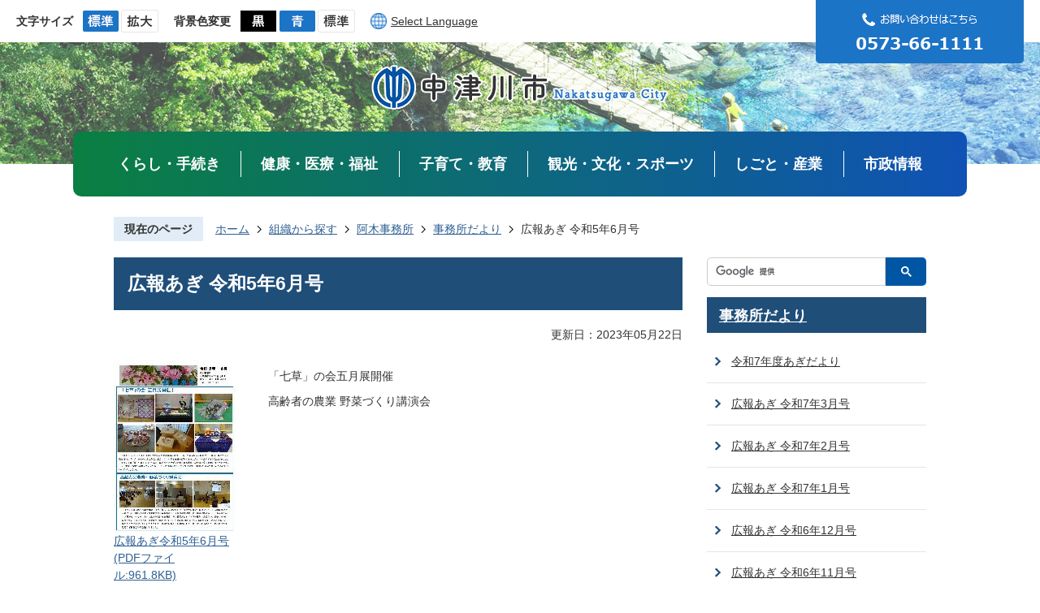

--- FILE ---
content_type: text/html
request_url: https://www.city.nakatsugawa.lg.jp/soshikikarasagasu/agi/1_1/22434.html
body_size: 39042
content:
<!DOCTYPE HTML>
<html lang="ja">
<head>
  <meta charset="utf-8">
                                                                                              

        <meta name="keywords" content="">
<meta name="description" content="">    <meta property="og:title" content="広報あぎ 令和5年6月号|中津川市">
<meta property="og:type" content="article">
<meta property="og:url" content="https://www.city.nakatsugawa.lg.jp/soshikikarasagasu/agi/1_1/22434.html">
  <meta property="og:image" content="http://www.city.nakatsugawa.lg.jp/material/images/group/28/kouhouagir0506.jpg" />
  <meta property="og:description" content="        「七草」の会五月展開催高齢者の農業 野菜づくり講演会      " />  <meta name="viewport" content="width=750, user-scalable=yes">      <meta name="nsls:timestamp" content="Mon, 22 May 2023 04:10:02 GMT">            <title>広報あぎ 令和5年6月号／中津川市</title>    <link rel="canonical" href="https://www.city.nakatsugawa.lg.jp/soshikikarasagasu/agi/1_1/22434.html">        
                            <link rel="icon" href="//www.city.nakatsugawa.lg.jp/favicon.ico">
        <link rel="apple-touch-icon" href="//www.city.nakatsugawa.lg.jp/theme/base/img_common/smartphone.png">
                                                  <link href="//www.city.nakatsugawa.lg.jp/theme/base/css/sub.css" rel="stylesheet" type="text/css" class="sp-style">              

                      
            
                                                        <script src="//www.city.nakatsugawa.lg.jp/theme/base/js/jquery.js"></script>
                              <script src="//www.city.nakatsugawa.lg.jp/theme/base/js/jquery_cookie.js"></script>
                              <script src="//www.city.nakatsugawa.lg.jp/theme/base/js/jquery-ui.min.js"></script>
                              <script src="//www.city.nakatsugawa.lg.jp/theme/base/js/common_lib.js"></script>
                              <script src="//www.city.nakatsugawa.lg.jp/theme/base/js/jquery.easing.1.3.js"></script>
                              <script src="//www.city.nakatsugawa.lg.jp/theme/base/js/jquery.bxslider.js"></script>
                              <script src="//www.city.nakatsugawa.lg.jp/theme/base/js/jquery_dropmenu.js"></script>
                                                          <script src="//www.city.nakatsugawa.lg.jp/theme/base/js/jquery.smartslider.js"></script>
<script src="//www.city.nakatsugawa.lg.jp/theme/base/js/ofi.min.js"></script>
<script src="//www.city.nakatsugawa.lg.jp/theme/base/js/common.js"></script>
<script src="//www.city.nakatsugawa.lg.jp/theme/base/js/mutual_switching/mutual_switching.js"></script>
<script src="//www.google.com/jsapi"></script>
                                              <script src='//www.google.com/jsapi'></script>
                                          <script src="//www.city.nakatsugawa.lg.jp/theme/base/js/sub.js"></script>
                          

              
                  
  <!--[if lt IE 9]>
  <script src="//www.city.nakatsugawa.lg.jp/theme/base/js/html5shiv-printshiv.min.js"></script>
  <script src="//www.city.nakatsugawa.lg.jp/theme/base/js/css3-mediaqueries.js"></script>
  <![endif]-->

  <script>
    var cms_api_token="eyJ0eXAiOiJKV1QiLCJhbGciOiJIUzI1NiJ9.eyJjdXN0b21lcl9jb2RlIjoiMjAxMjIzIiwic2VydmljZV9uYW1lIjoiU01BUlQgQ01TIn0.NZUeVV25_V81YfsBSca9-mHxuYhrAQQWY85pYLNy0Eg";
    var cms_api_domain="api2nd.smart-lgov.jp";
    var cms_api_site="";
    var cms_app_version="";
    var cms_app_id="";
    var site_domain = "https://www.city.nakatsugawa.lg.jp";
    var theme_name = "base";
    var cms_recruit_no = "0";
    var cms_recruit_history_no = "0";
    var cms_recruit_search_item = '[]';
    var is_smartphone = false;  </script>

  
  


</head>
<body>
            
              
                
  
  
  <p id="smartphone" class="jqs-go-to-sp" style="display: none;">
  <a href="https://www.city.nakatsugawa.lg.jp/soshikikarasagasu/agi/1_1/22434.html" class="jqs-go-to-sp">
    <span class="wrap">
      <span class="txt">スマートフォン版を表示</span>
      <span class="ico"></span>
    </span>
  </a>
</p>
  



  <div id="wrapper">
    <div id="wrapper-in">
      <div id="wrapper-in2">

        <div id="header-print">
          <header id="header" class="view-pc">

                          <p class="to-container"><a href="#container">本文へ</a></p>
<div class="header-subnav-area">
  <div class="subnav-in">
    <div class="support-block">
      <dl class="header-size">
        <dt class="title"><span>文字サイズ</span></dt>
        <dd class="item">
          <a href="#" class="scsize normal">
            <img src="//www.city.nakatsugawa.lg.jp/theme/base/img_common/headersize_normal_on.png" alt="標準">
          </a>
        </dd>
        <dd class="item2">
          <a href="#" class="scsize up">
            <img src="//www.city.nakatsugawa.lg.jp/theme/base/img_common/headersize_big_off.png" alt="拡大">
          </a>
        </dd>
      </dl>
      <dl class="header-color">
        <dt class="title"><span>背景色変更</span></dt>
        <dd class="item">
          <a href="#" class="sccolor" data-bgcolor="color_black">
            <img src="//www.city.nakatsugawa.lg.jp/theme/base/img_common/headercolor_black.png" alt="背景色を黒色にする">
          </a>
        </dd>
        <dd class="item2">
          <a href="#" class="sccolor" data-bgcolor="color_blue">
            <img src="//www.city.nakatsugawa.lg.jp/theme/base/img_common/headercolor_blue.png" alt="背景色を青色にする">
          </a>
        </dd>
        <dd class="item3">
          <a href="#" class="sccolor" data-bgcolor="color_normal">
            <img src="//www.city.nakatsugawa.lg.jp/theme/base/img_common/headercolor_normal.png" alt="背景色を元に戻す">
          </a>
        </dd>
      </dl>
      <div class="lang"><a lang="en" href="https://www.city.nakatsugawa.lg.jp/selectlanguage.html">Select Language</a></div>
    </div>
    <div class="inquiry-block">
      <span class="img"><img src="//www.city.nakatsugawa.lg.jp/theme/base/img_common/inquiry_img.png" alt="お問い合わせはこちら （電話番号）0573-66-1111"></span>
    </div>
  </div>
    <p id="sub-header-logo">
    <a href="https://www.city.nakatsugawa.lg.jp/index.html">
      <img src="//www.city.nakatsugawa.lg.jp/theme/base/img_sub/sub_header_logo.png" alt="中津川市 Nakatsugawa City">
    </a>
  </p>
  
</div>            
                          <script>
$(function() {
  $('.headerNaviDynBlock').each(function() {
    var block = $(this);
    var list = block.find('.headerNaviDynList');
    block.css('display', 'none');

    var url = block.attr('url');
    if (!url) {
      url = block.attr('data-url');
      if (!url) {
        return;
      }
    }

    $.getJSON(url, function(json) {
      var templateOrig = block.find('.headerNaviPageTemplate');
      if (templateOrig.length == 0) {
        return;
      }
      var template = templateOrig.clone().removeClass('headerNaviPageTemplate').addClass('pageEntity').css('display', '');
      block.find('.pageEntity').remove();
      var count = 0;
      for (var j=0; j<json.length; j++) {
        var item = json[j];
        if (item.is_category_index && item.child_pages_count == 0) {
          continue;
        }
        var entity = template.clone();
        entity.find('.pageLink').attr('href', item.url).text(item.page_name);
        entity.find('.pageDescription').text(item.description);
        list.append(entity);
        count++;
      }
      if (count > 0) {
        block.css('display', '');
      }
      templateOrig.remove();
    });
  });
});
</script>

<nav id="header-nav" class="view-pc">
  <div class="in">
    <ul class="list">
      <li class="nav1">
        <a href="https://www.city.nakatsugawa.lg.jp/life/index.html">くらし・手続き</a>
                  <div class="headerNaviDynBlock" data-url="//www.city.nakatsugawa.lg.jp/life/index.tree.json">
            <div class="dropmenu">
              <ul class="list2 headerNaviDynList">
                <li class="headerNaviPageTemplate"><a class="pageLink" href="#"></a></li>
              </ul>
            </div>
          </div>
              </li>
      <li class="nav2">
        <a href="https://www.city.nakatsugawa.lg.jp/health/index.html">健康・医療・福祉</a>
                  <div class="headerNaviDynBlock" data-url="//www.city.nakatsugawa.lg.jp/health/index.tree.json">
            <div class="dropmenu">
              <ul class="list2 headerNaviDynList">
                <li class="headerNaviPageTemplate"><a class="pageLink" href="#"></a></li>
              </ul>
            </div>
          </div>
              </li>
      <li class="nav3">
        <a href="https://www.city.nakatsugawa.lg.jp/pe/index.html">子育て・教育</a>
                  <div class="headerNaviDynBlock" data-url="//www.city.nakatsugawa.lg.jp/pe/index.tree.json">
            <div class="dropmenu">
              <ul class="list2 headerNaviDynList">
                <li class="headerNaviPageTemplate"><a class="pageLink" href="#"></a></li>
              </ul>
            </div>
          </div>
              </li>
      <li class="nav4">
        <a href="https://www.city.nakatsugawa.lg.jp/tcs/index.html">観光・文化・スポーツ</a>
                  <div class="headerNaviDynBlock" data-url="//www.city.nakatsugawa.lg.jp/tcs/index.tree.json">
            <div class="dropmenu">
              <ul class="list2 headerNaviDynList">
                <li class="headerNaviPageTemplate"><a class="pageLink" href="#"></a></li>
              </ul>
            </div>
          </div>
              </li>
      <li class="nav5">
        <a href="https://www.city.nakatsugawa.lg.jp/works/index.html">しごと・産業</a>
                  <div class="headerNaviDynBlock" data-url="//www.city.nakatsugawa.lg.jp/works/index.tree.json">
            <div class="dropmenu">
              <ul class="list2 headerNaviDynList">
                <li class="headerNaviPageTemplate"><a class="pageLink" href="#"></a></li>
              </ul>
            </div>
          </div>
              </li>
      <li class="nav6">
        <a href="https://www.city.nakatsugawa.lg.jp/shisei/index.html">市政情報</a>
                  <div class="headerNaviDynBlock" data-url="//www.city.nakatsugawa.lg.jp/shisei/index.tree.json">
            <div class="dropmenu">
              <ul class="list2 headerNaviDynList">
                <li class="headerNaviPageTemplate"><a class="pageLink" href="#"></a></li>
              </ul>
            </div>
          </div>
              </li>
    </ul>
  </div>
</nav>            
          </header>

                      <header id="sp-header" class="view-sp">
  <div class="box-wrap">
    <p id="sp-header-logo">
      <a href="https://www.city.nakatsugawa.lg.jp/index.html">
        <img src="//www.city.nakatsugawa.lg.jp/theme/base/img_common/sp_header_logo.png" alt="中津川市 Nakatsugawa City">
      </a>
    </p>
    <nav id="sp-header-nav">
      <div class="menu-btn-area">
        <p class="menu-btn-menu">
          <a href="#">
            <img src="//www.city.nakatsugawa.lg.jp/theme/base/img_common/menu_btn_menu.png" alt="menu" lang="en">
          </a>
        </p>
      </div>
    </nav>
  </div>
  
              <div class="modal-menu">
  <div class="box-wrap">
    <p class="sp-header-logo">
      <a href="https://www.city.nakatsugawa.lg.jp/index.html">
        <img src="//www.city.nakatsugawa.lg.jp/theme/base/img_common/sp_header_logo.png" alt="中津川市 Nakatsugawa City">
      </a>
    </p>
    <nav class="sp-header-nav">
      <div class="menu-btn-area">
        <p class="modal-menu-close">
          <a href="#">
            <img src="//www.city.nakatsugawa.lg.jp/theme/base/img_common/menu_btn_close.png" alt="close" lang="en">
          </a>
        </p>
      </div>
    </nav>
  </div>
  <div class="in">
    <div class="google-custom-search">
                        




                          
                
                  
                  
                                      <div class="gcse-searchbox-only" data-resultsurl="//www.city.nakatsugawa.lg.jp/result.html" data-enableAutoComplete="true"></div>
  
                      </div>
    <div class="box">
      <h2 class="title">くらし・手続き</h2>
              <div class="headerNaviDynBlock" data-url="//www.city.nakatsugawa.lg.jp/life/index.tree.json">
          <ul class="list headerNaviDynList">
            <li class="headerNaviPageTemplate"><a class="pageLink"></a></li>
          </ul>
        </div>
          </div>
    <div class="box">
      <h2 class="title">健康・医療・福祉</h2>
              <div class="headerNaviDynBlock" data-url="//www.city.nakatsugawa.lg.jp/health/index.tree.json">
          <ul class="list headerNaviDynList">
            <li class="headerNaviPageTemplate"><a class="pageLink"></a></li>
          </ul>
        </div>
          </div>
    <div class="box">
      <h2 class="title">子育て・教育</h2>
              <div class="headerNaviDynBlock" data-url="//www.city.nakatsugawa.lg.jp/pe/index.tree.json">
          <ul class="list headerNaviDynList">
            <li class="headerNaviPageTemplate"><a class="pageLink"></a></li>
          </ul>
        </div>
          </div>
    <div class="box">
      <h2 class="title">観光・文化・スポーツ</h2>
              <div class="headerNaviDynBlock" data-url="//www.city.nakatsugawa.lg.jp/tcs/index.tree.json">
          <ul class="list headerNaviDynList">
            <li class="headerNaviPageTemplate"><a class="pageLink"></a></li>
          </ul>
        </div>
          </div>
    <div class="box">
      <h2 class="title">しごと・産業</h2>
              <div class="headerNaviDynBlock" data-url="//www.city.nakatsugawa.lg.jp/works/index.tree.json">
          <ul class="list headerNaviDynList">
            <li class="headerNaviPageTemplate"><a class="pageLink"></a></li>
          </ul>
        </div>
          </div>
    <div class="box">
      <h2 class="title">市政情報</h2>
              <div class="headerNaviDynBlock" data-url="//www.city.nakatsugawa.lg.jp/shisei/index.tree.json">
          <ul class="list headerNaviDynList">
            <li class="headerNaviPageTemplate"><a class="pageLink"></a></li>
          </ul>
        </div>
          </div>
    <div class="inquiry-block">
      <a href="tel:+81-573-66-1111"><img src="//www.city.nakatsugawa.lg.jp/theme/base/img_common/inquiry_img_sp.png" alt="お問い合わせはこちら （電話番号）0573-66-1111"></a>
    </div>
    <div class="support-block-wrap">
      <div class="support-block">
        <dl class="header-size">
          <dt class="title"><span>文字サイズ</span></dt>
          <dd class="item">
            <a href="#" class="scsize normal">
              <img src="//www.city.nakatsugawa.lg.jp/theme/base/img_common/headersize_normal_sp_on.png" alt="標準">
            </a>
          </dd>
          <dd class="item2">
            <a href="#" class="scsize up">
              <img src="//www.city.nakatsugawa.lg.jp/theme/base/img_common/headersize_big_sp_off.png" alt="拡大">
            </a>
          </dd>
        </dl>
        <dl class="header-color">
          <dt class="title"><span>背景色変更</span></dt>
          <dd class="item">
            <a href="#" class="sccolor" data-bgcolor="color_black">
              <img src="//www.city.nakatsugawa.lg.jp/theme/base/img_common/headercolor_black_sp.png" alt="背景色を黒色にする">
            </a>
          </dd>
          <dd class="item2">
            <a href="#" class="sccolor" data-bgcolor="color_blue">
              <img src="//www.city.nakatsugawa.lg.jp/theme/base/img_common/headercolor_blue_sp.png" alt="背景色を青色にする">
            </a>
          </dd>
          <dd class="item3">
            <a href="#" class="sccolor" data-bgcolor="color_normal">
              <img src="//www.city.nakatsugawa.lg.jp/theme/base/img_common/headercolor_normal_sp.png" alt="背景色を元に戻す">
            </a>
          </dd>
        </dl>
        <div class="lang btn"><a lang="en" href="https://www.city.nakatsugawa.lg.jp/selectlanguage.html">Select Language</a></div>
        <div class="jqs-go-to-pc gotopc btn">
          <a href="https://www.city.nakatsugawa.lg.jp/soshikikarasagasu/agi/1_1/22434.html" class="jqs-go-to-pc">PCサイトを表示</a>
        </div>
      </div>
    </div>
  </div>
  <p class="modal-menu-close">
    <span>メニューを閉じる</span>
  </p>
</div>      
</header>          
        </div>

        <dl id="pankuzu" class="clearfix">
          <dt class="title">現在のページ</dt>
          <dd class="in">
            

<ul class="list">
              <li><a href="https://www.city.nakatsugawa.lg.jp/index.html">ホーム</a></li>
                  <li class="icon"><a href="https://www.city.nakatsugawa.lg.jp/soshikikarasagasu/index.html">組織から探す</a></li>
                  <li class="icon"><a href="https://www.city.nakatsugawa.lg.jp/soshikikarasagasu/agi/index.html">阿木事務所</a></li>
                  <li class="icon"><a href="https://www.city.nakatsugawa.lg.jp/soshikikarasagasu/agi/1_1/index.html">事務所だより</a></li>
            <li class="icon"><span>広報あぎ 令和5年6月号</span></li>
  </ul>
          </dd>
        </dl>

        <section id="container">
          <div id="container-in" class="clearfix">

            <article id="contents" role="main">

                                
      <h1 class="title"><span class="bg"><span class="bg2">広報あぎ 令和5年6月号</span></span></h1>
                  
              <div id="social-update-area">
                                                                                                                                                                    

  
                
            
            
                     
        <p class="update">更新日：2023年05月22日</p>

  
                              </div>

              <div id="contents-in">      
        

          <div id="koho-block" class="clearfix">

                                                                                 <div class="left-col">
               <figure class="thumb"><ul class="list clearfix">

                  
                                                                          <li class="img-item" id="h_idx_iw_flex_1_0"><img alt="広報あぎ令和5年6月号" src="//www.city.nakatsugawa.lg.jp/material/images/group/28/kouhouagir0506.jpg">
              <p><a target="_blank" href="//www.city.nakatsugawa.lg.jp/material/files/group/28/kouhouagir0506.pdf">広報あぎ令和5年6月号(PDFファイル:961.8KB)</a></p>
            </li>
                                                      
                 </ul></figure></div>
            
              <div class="right-col">

                <!-- 概要文 -->
                                  <div class="gaiyo wysiwyg">
                    <div>
        <p>「七草」の会五月展開催</p>

<p>高齢者の農業 野菜づくり講演会</p>
      </div>
                  </div>
                                <!--// 概要文 -->

                <!-- 一括ダウンロード -->
                                <!-- 一括ダウンロード -->

              <!-- 「個別ダウンロード用ファイル」 -->
                  
              </div>
            </div>

            
        

            
              
                                                                  <!-- 「お問い合わせ先」 -->
                                                        
      <div class="toiawase">
      <div class="toiawase-in">
        <h2 class="title"><span class="bg"><span class="bg2">この記事に関するお問い合わせ先</span></span></h2>
        <div class="in">
          <div class="name"><p>市民部阿木事務所<br>電話番号：0573-63-2001<br>ファックス：0573-73-0001<br><a href="https://www.city.nakatsugawa.lg.jp/cgi-bin/inquiry.php/29?page_no=22434">メールによるお問い合わせ</a></p><p><a href="https://www.city.nakatsugawa.lg.jp/18367.html">知りたい情報が見つからない・わかりにくかったとき</a><br></p></div>
        </div>
      </div>
    </div>
                    
                     <!-- pdfダウンロード -->

          <aside id="pdf-download">
    <a href="http://get.adobe.com/jp/reader/">
    <img src="//www.city.nakatsugawa.lg.jp/resource/img/get_adobe_reader.png" alt="「Adobe Reader（Acrobat Reader）」ダウンロード"></a>
    PDFファイルを閲覧するには「Adobe Reader（Acrobat Reader）」が必要です。お持ちでない方は、左記の「Adobe Reader（Acrobat Reader）」ダウンロードボタンをクリックして、ソフトウェアをダウンロードし、インストールしてください。
  </aside>

                  
  


                  
                
              <!-- //#contents-in  -->
              </div>
            <!-- //#contents  -->
            </article>

                                                                                                        
              
                <nav id="side-nav">
  
  <div class="google-custom-search view-pc">
                        




                          
                
                  
                  
                                      <div class="gcse-searchbox-only" data-resultsurl="//www.city.nakatsugawa.lg.jp/result.html" data-enableAutoComplete="true"></div>
  
                    </div>
  
        <section class="side-nav-list">
            
    <script>
  function cmsDynDateFormat(date, format) {
    var jpWeek = ['日', '月', '火', '水', '木', '金', '土'];
    return format.replace('%Y', date.getFullYear()).replace('%m', ('0' + (date.getMonth() + 1)).slice(-2)).replace('%d', ('0' + date.getDate()).slice(-2)).replace('%a', jpWeek[date.getDay()])
        .replace('%H', ('0' + date.getHours()).slice(-2)).replace('%M', ('0' + date.getMinutes()).slice(-2)).replace('%S', ('0' + date.getSeconds()).slice(-2));
  }
  function cmsDynExecuteGetPageList() {
    var outerBlocks = $('.pageListDynBlock');
    outerBlocks.each(function() {
      var block = $(this);
      block.find('.pageListExists').css('display', 'none');
      block.find('.pageListNotExists').css('display', 'none');

      var url = block.attr('data-url');

      var cond = {};

      cond.limit = parseInt(block.attr('data-limit'));
      cond.showIndex = parseInt(block.attr('data-show-index'));
      cond.showMobile = parseInt(block.attr('data-show-mobile'));
      dateBegin = block.attr('data-date-begin');
      dateSpan = block.attr('data-date-span');

      cond.curPageNo = block.attr('data-current-page-no');
      cond.dirClass = block.attr('data-dir-class');
      cond.pageClass = block.attr('data-page-class');

      cond.timeBegin = 0;
      if (dateBegin) {
        cond.timeBegin = new Date(dateBegin);
      } else if (dateSpan) {
        cond.timeBegin = Date.now() - dateSpan * 86400000;
      }
      var recentSpan = block.attr('data-recent-span');
      cond.recentBegin = 0;
      if (recentSpan) {
        cond.recentBegin = Date.now() - recentSpan * 86400000;
      }
      cond.dateFormat = block.attr('data-date-format');
      if (!cond.dateFormat) {
        cond.dateFormat = '%Y/%m/%d %H:%M:%S';
      }
      cond.joinGrue = block.attr('data-join-grue');
      if (!cond.joinGrue) {
        cond.joinGrue = ' , ';
      }
      cond.eventDateFormat = block.attr('data-event-date-format');
      if (!cond.eventDateFormat) {
        cond.eventDateFormat = cond.dateFormat;
      }
      cond.eventType = block.attr('data-event-type');
      cond.eventField = block.attr('data-event-field');
      cond.eventArea = block.attr('data-event-area');
      eventDateSpan = block.attr('data-event-date-span');
      cond.eventTimeEnd = 0;
      if (eventDateSpan) {
        cond.eventTimeEnd = Date.now() + eventDateSpan * 86400000;
      }

      // タグ
      cond.tagDisplay = block.attr('data-show-tags');
      cond.tagPosition = block.attr('data-tags-position');
      cond.tagFilterTargets = block.attr('data-tag-filter-targets');

      $.getJSON(url, function(json) {
        cmsDynApplyPageListJson(block, json, cond);
      }).fail(function(jqxhr, textStatus, error) {
        block.css('display', 'none');
      });
    });
  }
  function cmsDynApplyPageListJson(block, json, cond) {
    var now = Date.now();
    var list = block.find('.pageListBlock');
    var template = list.find('.pageEntity:first').clone();
    list.find('.pageEntity').remove();

    var count = 0;

    for (var i = 0; i < json.length; i++) {
      var item = json[i];
      var itemDate = new Date(item.publish_datetime);

      if (!cond.showIndex && item.is_category_index) {
        continue;
      }
      if (!cond.showMobile && item.is_keitai_page) {
        continue;
      }
      if (cond.timeBegin && itemDate.getTime() < cond.timeBegin) {
        continue;
      }

      // タグによる絞込み
      if ('tag' in item && item.tag && cond.tagFilterTargets != null) {
        var filteringNos = (!isNaN(cond.tagFilterTargets)) ? [cond.tagFilterTargets] : cond.tagFilterTargets.split(/,|\s/);
        var isTarget = false;
        item.tag.forEach(function(tagItem, idx) {
          if (filteringNos.indexOf(tagItem.tag_no + "") >= 0) {
            isTarget = true;
          }
        });
        if (!isTarget) {
          continue;
        }
      }

      var entity = template.clone();
      if ('event' in item && item['event']) {
        var pageEvent = item['event'];
        if (cond.eventType && cond.eventType != pageEvent.event_type_name) {
          continue;
        }
        if (cond.eventField && $.inArray(cond.eventField, pageEvent.event_fields) < 0) {
          continue;
        }
        if (cond.eventArea && $.inArray(cond.eventArea, pageEvent.event_area) < 0) {
          continue;
        }

        var eventDateString = '';
        if (cond.eventTimeEnd) {
          if (pageEvent.event_date_type_id == 0) {
            var startDatetime = pageEvent.event_start_datetime ? new Date(pageEvent.event_start_datetime) : false;
            var endDatetime = pageEvent.event_end_datetime ? new Date(pageEvent.event_end_datetime) : false;
            if (startDatetime && endDatetime) {
              if (startDatetime.getTime() > cond.eventTimeEnd || endDatetime.getTime() <= now) {
                continue;
              }
              eventDateString = cmsDynDateFormat(startDatetime, cond.eventDateFormat) + '～' + cmsDynDateFormat(endDatetime, cond.eventDateFormat);
            } else if (startDatetime) {
              if (startDatetime.getTime() > cond.eventTimeEnd) {
                continue;
              }
            } else {
              if (endDatetime.getTime() <= now) {
                continue;
              }
              eventDateString = '～' + cmsDynDateFormat(endDatetime, cond.eventDateFormat);
            }
          } else if (pageEvent.event_date_type_id == 1) {
            var filteredDates = $.grep(pageEvent.event_dates, function(value, index) {
              var eventTime1 = new Date(value[0]+'T00:00:00+09:00').getTime();
              var eventTime2 = new Date(value[1]+'T23:59:59+09:00').getTime();
              return (eventTime1 <= cond.eventTimeEnd && eventTime2 >= now);
            });
            if (filteredDates.length == 0) {
              continue;
            }
          }
        }
        if (pageEvent.event_place) {
          entity.find('.pageEventPlaceExists').css('display', '');
          entity.find('.pageEventPlace').text(pageEvent.event_place);
        } else {
          entity.find('.pageEventPlaceExists').css('display', 'none');
          entity.find('.pageEventPlace').text('');
        }
        if (pageEvent.event_date_supplement) {
          entity.find('.pageEventDateExists').css('display', '');
          entity.find('.pageEventDate').text(pageEvent.event_date_supplement);
        } else if (eventDateString.length > 0) {
          entity.find('.pageEventDateExists').css('display', '');
          entity.find('.pageEventDate').text(eventDateString);
        } else {
          entity.find('.pageEventDateExists').css('display', 'none');
          entity.find('.pageEventDate').text('');
        }

        if (pageEvent.event_type_name) {
          entity.find('.pageEventTypeExists').css('display', '');
          entity.find('.pageEventType').text(pageEvent.event_type_name);
        } else {
          entity.find('.pageEventTypeExists').css('display', 'none');
          entity.find('.pageEventType').text('');
        }
        if (pageEvent.event_fields && pageEvent.event_fields.length > 0) {
          entity.find('.pageEventFieldsExists').css('display', '');
          entity.find('.pageEventFields').text(pageEvent.event_fields.join(cond.joinGrue));
        } else {
          entity.find('.pageEventFieldsExists').css('display', 'none');
          entity.find('.pageEventFields').text('');
        }
        if (pageEvent.event_area && pageEvent.event_area.length > 0) {
          entity.find('.pageEventAreaExists').css('display', '');
          entity.find('.pageEventArea').text(pageEvent.event_area.join(cond.joinGrue));
        } else {
          entity.find('.pageEventAreaExists').css('display', 'none');
          entity.find('.pageEventArea').text('');
        }
        entity.find('.pageEventExists').css('display', '');
      } else {
        entity.find('.pageEventExists').css('display', 'none');
      }

      entity.find('.pageDate').each(function() {
        var dateString = cmsDynDateFormat(itemDate, cond.dateFormat);
        $(this).text(dateString);
      });
      var pageLink = entity.find('a.pageLink');
      if (cond.curPageNo == item.page_no) {
        pageLink.removeAttr('href').removeAttr('page_no').css('display', 'none');
        pageLink.parent().append('<span class="pageNoLink">' + item.page_name + '</span>');
      } else {
        pageLink.attr('page_no', item.page_no).attr('href', item.url).text(item.page_name);
        pageLink.find('.pageNoLink').remove();
      }

      entity.find('.pageDescription').text(item.description);

      if ('thumbnail_image' in item && item.thumbnail_image) {
        entity.find('.pageThumbnail').append($('<img>', {src: item.thumbnail_image, alt: ""}));
      } else {
        entity.find('.pageThumbnail').remove();
      }

      if (cond.recentBegin && itemDate.getTime() >= cond.recentBegin) {
        entity.find('.pageRecent').css('display', '');
      } else {
        entity.find('.pageRecent').css('display', 'none');
      }

      // タグ付与
      if ('tag' in item && item.tag) {
        if (item.tag.length > 0) {
          var DEFINE_CLASS_NAME_WHEN_TAG_TYPE_IMAGE = 'tag-type-image';
          var DEFINE_CLASS_NAME_WHEN_TAG_TYPE_TEXT = 'tag-type-text';
          var DEFINE_CLASS_NAME_WHEN_TAG_POSITION_BEFORE = 'tag-pos-before';
          var DEFINE_CLASS_NAME_WHEN_TAG_POSITION_AFTER = 'tag-pos-after';
          var DEFINE_CLASS_NAME_TAG_BLOCK = 'tags';
          var DEFINE_CLASS_NAME_TAG = 'tag';
          var DEFINE_CLASS_NAME_TAG_INNER = 'tag-bg';

          // タグの表示位置を判定
          var tagPositionClassName = (cond.tagPosition == 1) ? DEFINE_CLASS_NAME_WHEN_TAG_POSITION_BEFORE : DEFINE_CLASS_NAME_WHEN_TAG_POSITION_AFTER;

          // タグ出力の外枠を生成
          var tagListWrapperHtml = $('<span>', {
            class: [DEFINE_CLASS_NAME_TAG_BLOCK, tagPositionClassName].join(' ')
          });

          item.tag.forEach(function(tagItem, idx) {
            // タグの中身を設定
            var tagBody;
            if (tagItem.image_file_name != null && tagItem.image_file_name != "") {
              // 画像
              tagBody = $('<span>', {
                class: DEFINE_CLASS_NAME_TAG + tagItem.tag_no,
              }).append($('<img>', {
                class: [DEFINE_CLASS_NAME_TAG_INNER, DEFINE_CLASS_NAME_WHEN_TAG_TYPE_IMAGE].join(' '),
                src: tagItem.image_url,
                alt: tagItem.tag_name
              }));
            } else {
              // テキスト
              tagBody = $('<span>', {
                class: DEFINE_CLASS_NAME_TAG + tagItem.tag_no,
              }).append($('<span>', {
                class: [DEFINE_CLASS_NAME_TAG_INNER, DEFINE_CLASS_NAME_WHEN_TAG_TYPE_TEXT].join(' '),
                text: tagItem.tag_name
              }));
            }
            tagListWrapperHtml.append(tagBody);
          });

          // 出力
          if (cond.tagDisplay == 1) {
            if (tagPositionClassName === DEFINE_CLASS_NAME_WHEN_TAG_POSITION_BEFORE) {
              entity.find('a.pageLink').before(tagListWrapperHtml);
            } else {
              entity.find('a.pageLink').after(tagListWrapperHtml);
            }
          }
        }
      }

      var removeClasses = [];
      var appendClasses = [];
      if (item.is_category_index) {
        appendClasses = cond.dirClass ? cond.dirClass.split(' ') : [];
        removeClasses = cond.pageClass ? cond.pageClass.split(' ') : [];
      } else {
        removeClasses = cond.dirClass ? cond.dirClass.split(' ') : [];
        appendClasses = cond.pageClass ? cond.pageClass.split(' ') : [];
      }
      $.each(removeClasses, function(idx, val){
        entity.removeClass(val);
      });
      $.each(appendClasses, function(idx, val){
        entity.addClass(val);
      });

      entity.css('display', '');
      list.append(entity);
      count++;
      if (cond.limit && count >= cond.limit) {
        break;
      }
    }
    if (count) {
      block.css('display', '');
      block.find('.pageListExists').css('display', '');
      block.find('.pageListNotExists').css('display', 'none');
    } else {
      block.css('display', '');
      block.find('.pageListExists').css('display', 'none');
      block.find('.pageListNotExists').css('display', '');
    }
  };
</script>

<script>
$(function() {
  cmsDynExecuteGetPageList();
});
</script>


    
  <div class="pageListDynBlock" data-url="//www.city.nakatsugawa.lg.jp/soshikikarasagasu/agi/1_1/index.tree.json"
   data-show-shortcut="1" data-show-index="1"
   data-current-page-no="22434">
    <dl class="pageListExists">
      <dt class="title">
        <span class="bg"><span class="bg2"><a href="//www.city.nakatsugawa.lg.jp/soshikikarasagasu/agi/1_1/index.html">事務所だより</a></span></span>
      </dt>
      <dd class="in">
        <ul class="list clearfix pageListBlock">
          <li class="pageEntity" style="display:none;">
            <a class="pageLink"></a>
          </li>
        </ul>
      </dd>
    </dl>
  </div>
    </section>
  
       
  </nav>                  
          <!-- //#container-in  -->
          </div>
        <!-- //#container  -->
        </section>

        <div id="footer-print">
          
                      <footer id="footer">
  <div class="in">
    <div class="box">
      <p id="pagetop"><a href="#wrapper" class="scroll">トップへ</a></p>
      <div class="footer-contents">
        <div class="footer-logo">
          <img src="//www.city.nakatsugawa.lg.jp/theme/base/img_common/footer_logo.png" alt="">
          <div class="footer-name-wrap">
            <p class="footer-name">中津川市役所</p>
            <p class="footer-num">法人番号4000020212067</p>
          </div>
        </div>
        <ul class="footer-contents-in">
          <li>〒508-8501 岐阜県中津川市かやの木町2-1</li>
          <li class="number">
            <span>電話：0573-66-1111　</span>
            <span>ファックス：0573-66-0634</span>
          </li>
          <li>開庁時間：午前8時30分から午後5時15分</li>
          <li>
            <span>開庁日：月曜日から金曜日</span>
            <span>[祝日・休日および年末年始</span>
            <span>（12月29日から1月3日）を除く]</span>
          </li>
        </ul>
      </div>
      <div class="footer-sns">
        <ul class="sns-list">
          <li>
            <a href="https://m.facebook.com/city.nakatsugawa" target="_blank">
              <img src="//www.city.nakatsugawa.lg.jp/theme/base/img_common/footer_fb.png" alt="Facebok">
            </a>
          </li>
          <li>
            <a href="https://line.me/R/ti/p/%40575ulhcr" target="_blank">
              <img src="//www.city.nakatsugawa.lg.jp/theme/base/img_common/footer_line.png" alt="LINE">
            </a>
          </li>
          <li>
            <a href="https://twitter.com/teijunakatsu" target="_blank">
              <img src="//www.city.nakatsugawa.lg.jp/theme/base/img_common/footer_x.png" alt="X">
            </a>
          </li>
          <li>
            <a href="https://www.instagram.com/nakatsutrip/" target="_blank">
              <img src="//www.city.nakatsugawa.lg.jp/theme/base/img_common/footer_insta.png" alt="Instagram">
            </a>
          </li>
          <li>
            <a href="https://www.youtube.com/channel/UCkb247Fuzkk--HBeteV7BsQ" target="_blank">
              <img src="//www.city.nakatsugawa.lg.jp/theme/base/img_common/footer_yt.png" alt="YouTube">
            </a>
          </li>
        </ul>
        <div class="mail btn"><a href="https://www.city.nakatsugawa.lg.jp/contact/index.html">メールでのお問い合わせ</a></div>
      </div>
    </div>
    <div class="footer-link-wrap">
      <ul class="footer-link-list">
        <li><a href="https://www.city.nakatsugawa.lg.jp/sitemap.html">サイトマップ</a></li>
        <li><a href="https://www.city.nakatsugawa.lg.jp/this_site/5832.html">このサイトについて</a></li>
        <li><a href="https://www.city.nakatsugawa.lg.jp/this_site/5833.html">ウェブアクセシビリティ</a></li>
        <li><a href="https://www.city.nakatsugawa.lg.jp/this_site/5834.html">プライバシーポリシー</a></li>
        <li><a href="https://www.city.nakatsugawa.lg.jp/this_site/5835.html">著作権</a></li>
      </ul>
    </div>
    <p class="copyright" lang="en">Copyright (c) 2021 Nakatsugawa city. All Rights Reserved.</p>
  </div>
  <div id="sp-aistaff-container" class="view-sp">
    <a href="https://ai-staff.net/nakatsugawa/chat" target="_blank">
      <img src="//www.city.nakatsugawa.lg.jp/theme/base/img_top/chatbot_sp_2x.png" alt="質問にお答えします！" width="460" height="178" >
    </a>
  </div>
</footer>                    
        </div>

      <!-- //#wrapper-in2  -->
      </div>
    <!-- //#wrapper-in  -->
    </div>
  <!-- //#wrapper  -->
  </div>

                <script src="//www.city.nakatsugawa.lg.jp/theme/base/js/external.js"></script>
<script src="https://ai-staff.net/Scripts/ext/floating-window.min.js?t=nakatsugawa&bgc=#1c74c6&tc=#fff"></script>
            </body>
</html>

--- FILE ---
content_type: text/css
request_url: https://www.city.nakatsugawa.lg.jp/theme/base/css/sub.css
body_size: 135862
content:
@charset "UTF-8";
/*
html5doctor.com Reset Stylesheet
v1.6.1
Last Updated: 2010-09-17
Author: Richard Clark - http://richclarkdesign.com
Twitter: @rich_clark
*/
html, body, div, span, object, iframe,
h1, h2, h3, h4, h5, h6, p, blockquote, pre,
abbr, address, cite, code,
del, dfn, em, img, ins, kbd, q, samp,
small, strong, sub, sup, var,
b, i,
dl, dt, dd, ol, ul, li,
fieldset, form, label, legend,
table, caption, tbody, tfoot, thead, tr, th, td,
article, aside, canvas, details, figcaption, figure,
footer, header, hgroup, menu, nav, section, summary,
time, mark, audio, video {
  margin: 0;
  padding: 0;
  border: 0;
  outline: 0;
  /*ikkrweb preview ie9 emulator ie7 varnish error*/
  /*background:transparent;*/
}

article, aside, details, figcaption, figure,
footer, header, hgroup, menu, nav, section {
  display: block;
}

nav ul {
  list-style: none;
}

blockquote, q {
  quotes: none;
}

blockquote:before, blockquote:after,
q:before, q:after {
  content: '';
  content: none;
}

a {
  margin: 0;
  padding: 0;
  font-size: 100%;
  vertical-align: baseline;
  /*ikkrweb preview ie9 emulator ie7 varnish error*/
  /*background:transparent;*/
}

/* change colours to suit your needs */
ins {
  background-color: #ff9;
  color: #000;
  text-decoration: none;
}

/* change colours to suit your needs */
mark {
  background-color: #ff9;
  color: #000;
  font-style: italic;
  font-weight: bold;
}

del {
  text-decoration: line-through;
}

abbr[title], dfn[title] {
  border-bottom: 1px dotted;
  cursor: help;
}

table {
  border-collapse: collapse;
  border-spacing: 0;
}

/* change border colour to suit your needs */
hr {
  display: block;
  height: 1px;
  border: 0;
  border-top: 1px solid #ccc;
  margin: 1em 0;
  padding: 0;
}

input, select {
  vertical-align: middle;
}

@media screen and (max-width: 768px) {
  .wysiwyg .table-wrapper {
    overflow-x: auto;
  }
}

h2.head-title, .wysiwyg h2, .free-layout-area h2 {
  margin-top: 20px;
  background: #bdd7ee;
  color: #333;
  font-size: 140%;
  box-sizing: border-box;
  border-bottom: 5px solid #144471;
  padding: 8px 15px 6px 15px;
}

h2.head-title .bg, .wysiwyg h2 .bg, .free-layout-area h2 .bg {
  display: block;
}

h2.head-title a:link {
  color: #666;
}

h2.head-title a:visited {
  color: #999;
}

h2.head-title a:hover {
  color: #999;
}

h3.head-title, .wysiwyg h3, .free-layout-area h3, .smartcmsBbsBlock h3 {
  margin-top: 20px;
  border-bottom: 3px solid #144471;
  color: #333;
  font-size: 120%;
  box-sizing: border-box;
}

h3.head-title .bg, .wysiwyg h3 .bg, .free-layout-area h3 .bg, .smartcmsBbsBlock h3 .bg {
  display: block;
  padding: 8px 15px 7px 15px;
}

h4, .wysiwyg h4, .free-layout-area h4 {
  align-items: center;
  margin-top: 20px;
  display: flex;
  line-height: 1.2;
  font-size: 110%;
  padding: 10px 15px 13px 0;
  position: relative;
}

h4:before, .wysiwyg h4:before, .free-layout-area h4:before {
  background-color: #d1e3f4;
  border: 1px solid #144471;
  content: '';
  display: inline-block;
  height: 12px;
  margin-right: 5px;
  width: 12px;
}

h5, .wysiwyg h5, .free-layout-area h5 {
  font-size: 110%;
  margin-top: 20px;
  display: block;
  padding: 0 0 5px 15px;
  line-height: 1.2;
}

h6, .wysiwyg h6, .free-layout-area h6 {
  font-size: 100%;
  padding-left: 15px;
  padding-bottom: 5px;
  margin-top: 20px;
  line-height: 1.2;
}

h2.head-title, h3.head-title {
  overflow: hidden;
}

.smartcmsBbsBlock h3,
h4, h5, h6 {
  overflow: hidden;
}

.wysiwyg h2, .wysiwyg h3, .wysiwyg h4, .wysiwyg h5, .wysiwyg h6, .free-layout-area h2, .free-layout-area h3, .free-layout-area h4, .free-layout-area h5, .free-layout-area h6 {
  overflow: hidden;
}

.wysiwyg ul {
  overflow: hidden;
  margin-top: 10px;
  margin-left: 30px;
  padding-left: 1.4em;
  list-style: disc;
}

* html .wysiwyg ul {
  display: inline-block;
}

.wysiwyg ol {
  padding-left: 50px;
  margin-top: 10px;
  list-style: decimal;
  /*回り込み画像時にリストが出ない問題を解決*/
  overflow: hidden;
}

@media screen and (max-width: 768px) {
  .wysiwyg ol {
    margin-left: 22px;
  }
}

* html .wysiwyg ol {
  display: inline-block;
}

.wysiwyg p {
  margin-top: 10px;
  padding-left: 10px;
  padding-right: 10px;
}

.wysiwyg table ul {
  margin-left: 0;
}

.wysiwyg table ol {
  padding-left: 20px;
}

@media screen and (max-width: 768px) {
  .wysiwyg table ol {
    margin-left: 0;
    padding-left: 40px;
  }
}

.wysiwyg table p {
  margin-top: 0;
  padding-left: 0;
  padding-right: 0;
}

.wysiwyg table, .smartcmsBbsBlock .bbsBody .form table {
  border-collapse: collapse;
  border: 1px solid #bfbfbf;
  margin-top: 10px;
}

.wysiwyg td
, .wysiwyg th {
  border-collapse: collapse;
  border: 1px solid #bfbfbf;
  padding: 5px 10px;
  word-break: break-all;
}

.wysiwyg th {
  background-color: #e8f3fe;
}

.wysiwyg caption {
  text-align: left;
  font-weight: bold;
  padding: 5px;
}

.wysiwyg div {
  line-height: 150%;
  margin-top: 10px;
}

.wysiwyg img {
  max-width: 100%;
  height: auto;
}

.wysiwyg .col {
  width: 700px;
  overflow: hidden;
}

.wysiwyg .left-col {
  width: 330px;
  float: left;
}

.wysiwyg .right-col {
  width: 330px;
  float: right;
}

.wysiwyg .text_, .cke_panel_list .text_ {
  color: #c00;
}

.wysiwyg .text2_, .cke_panel_list .text2_ {
  color: #00c;
}

.wysiwyg blockquote {
  margin-top: 10px;
  margin-left: 30px;
  padding: 5px 5px 5px 15px;
  background-image: url("../img_common/blockquote.png");
  background-position: left top;
  background-repeat: no-repeat;
  background-color: #eee;
  border-left: 3px solid #999;
}

#site-search-contents {
  padding: 20px 10px 10px;
  margin: 0 auto;
  color: #333;
  font-size: 97%;
  line-height: 1.4;
}

@media screen and (max-width: 768px) {
  #site-search-contents {
    padding: 30px 0 20px;
  }
}

#site-search-contents a {
  text-decoration: none;
}

#site-search-contents a:hover {
  text-decoration: underline;
}

#site-search-contents .site-search-input {
  width: 100%;
}

#site-search-contents .site-search-input-wrapper {
  position: relative;
}

#site-search-contents .site-search-input-wrapper input[type="text"] {
  height: 35px;
  width: 90%;
  padding: 10px 0px 10px 10px;
  box-sizing: border-box;
  border-radius: 3px 0px 0px 3px;
  border: solid 2px #1f4e79;
  margin-right: 0px;
  float: left;
}

#site-search-contents .site-search-input-wrapper input[type="text"]:focus {
  border-radius: 0 inherit inherit 0;
}

@media screen and (max-width: 768px) {
  #site-search-contents .site-search-input-wrapper input[type="text"] {
    width: 82%;
    height: 90px;
    font-size: 103%;
  }
}

#site-search-contents .site-search-input-wrapper input[type="submit"] {
  vertical-align: top;
  height: 35px;
  width: 10%;
  box-sizing: border-box;
  background: #1f4e79 url("../img_common/search_ico.png") center center/14px no-repeat;
  cursor: pointer;
  border: none;
  border-radius: 0px 3px 3px 0px;
  font-size: 0;
}

@media screen and (max-width: 768px) {
  #site-search-contents .site-search-input-wrapper input[type="submit"] {
    background-size: 40px;
    width: 18%;
    height: 90px;
  }
}

#site-search-contents .site-search-input-wrapper input[type="submit"]:hover {
  background-color: rgba(31, 78, 121, 0.85);
}

#site-search-contents .site-search-suggest {
  width: 100%;
  position: absolute;
  top: 34px;
  left: 0;
  z-index: 100;
}

#site-search-contents .site-search-suggest .suggest-list {
  box-sizing: border-box;
  width: 90%;
  padding: 12px 10px 0px 5px;
  border: solid 1px #ccc;
  border-radius: 0px 0px 2px 2px;
  background: #fff;
  max-width: 540px;
  box-shadow: 2px 7px 7px 0px rgba(0, 0, 0, 0.08);
}

@media screen and (max-width: 768px) {
  #site-search-contents .site-search-suggest .suggest-list {
    border-width: 2px;
  }
}

#site-search-contents .site-search-suggest .suggest-item {
  margin-right: 10px;
  margin-bottom: 5px;
  color: #333;
  font-weight: bold;
  display: block;
}

#site-search-contents .site-search-suggest .suggest-item:hover {
  text-decoration: underline;
  cursor: pointer;
}

#site-search-contents .result-pattern {
  display: flex;
  display: -webkit-flex;
  width: 100%;
  margin-top: 10px;
  margin-bottom: 20px;
  overflow: hidden;
}

#site-search-contents .size-selector {
  align-items: center;
  display: flex;
  justify-content: flex-end;
  box-sizing: border-box;
  margin-left: auto;
  margin-right: 0px;
  padding-left: 120px;
}

#site-search-contents .size-selector:before {
  content: "1ページの表示数：";
  display: inline-block;
}

#site-search-contents .size-selector ul {
  align-items: center;
  display: flex;
}

#site-search-contents .size-selector ul li {
  margin-right: 10px;
}

#site-search-contents .size-selector input[type="radio"] {
  display: none;
}

#site-search-contents .size-selector label {
  font-size: 111%;
  margin-right: 5px;
  cursor: pointer;
  background: #eeeeee;
  margin-top: 1px;
  padding: 3px 10px 2px;
  border-radius: 3px;
  color: #828282;
  line-height: 2;
}

#site-search-contents .size-selector label:last-child {
  margin-right: 0;
}

#site-search-contents .size-selector label:hover, #site-search-contents .size-selector label:focus {
  background: #1f4e79;
  color: #fff;
}

#site-search-contents .size-selector input:checked + label {
  background: #1f4e79;
  color: #fff;
}

#site-search-contents .size-selector p {
  margin: 7px 5px 5px;
}

#site-search-contents .sort-selector {
  border-left: solid 1px #9b9b9b;
  padding-left: 16px;
  margin-top: 0px;
}

#site-search-contents .sort-selector p {
  margin: 0px;
}

#site-search-contents .sort-selector input[type="radio"] {
  display: none;
}

#site-search-contents .sort-selector label {
  font-size: 97%;
  margin-bottom: 35px;
  cursor: pointer;
  display: block;
  float: left;
}

#site-search-contents .sort-selector #site-search-sortscore + label {
  position: relative;
  width: 62px;
  margin-right: 10px;
  box-sizing: border-box;
}

#site-search-contents .sort-selector #site-search-sortlastmod + label {
  position: relative;
  width: 76px;
}

#site-search-contents .sort-selector #site-search-sortscore + label:before, #site-search-contents .sort-selector #site-search-sortlastmod + label:before {
  box-sizing: border-box;
  position: absolute;
  background: #eeeeee;
  color: #828282;
  border-radius: 3px;
  padding: 4px 10px;
}

#site-search-contents .sort-selector #site-search-sortscore + label:before {
  content: "一致順";
  top: 3px;
  left: 0px;
}

#site-search-contents .sort-selector #site-search-sortlastmod + label:before {
  content: "更新日順";
  top: 3px;
  left: 0px;
}

#site-search-contents .sort-selector #site-search-sortscore:checked + label:before, #site-search-contents .sort-selector #site-search-sortlastmod:checked + label:before {
  color: #333;
  background: #1f4e79;
}

#site-search-contents .site-search-summary {
  margin-bottom: 8px;
  font-size: 125%;
  font-weight: bold;
  clear: both;
}

#site-search-contents .site-search-summary p:before {
  content: "検索結果：";
}

#site-search-contents .site-search-summary p span.site-search-current-count {
  position: relative;
}

#site-search-contents .site-search-summary p span.site-search-current-count:after {
  content: " / ";
}

#site-search-contents .site-search-summary p span.site-search-total-count {
  position: relative;
}

#site-search-contents .site-search-summary p span.site-search-total-count:after {
  position: absolute;
  content: " 件 ";
  top: -3px;
  margin-left: 5px;
}

#site-search-contents .result-title {
  margin-top: 0px;
  margin-bottom: 8px;
  font-size: 125%;
}

#site-search-contents #pager {
  margin: 7px auto 20px;
  text-align: center;
}

#site-search-contents #pager span {
  margin-right: 20px;
  font-size: 111%;
}

#site-search-contents #pager .selected {
  font-weight: bold;
}

#site-search-contents #refine-search {
  text-align: right;
}

#site-search-contents .zero-result {
  position: relative;
  margin-left: 22px;
  margin-top: 0px;
}

#site-search-contents .zero-result:before {
  content: "検索キーワードに一致するページは見つかりませんでした。";
}

#site-search-contents .zero-result-hint {
  position: relative;
  font-weight: bold;
  margin-top: 20px;
  margin-bottom: 20px;
}

#site-search-contents .zero-result-hint:before {
  content: "検索のヒント：";
}

#site-search-contents .zero-result-hint1 {
  position: relative;
  margin-left: 22px;
  margin-top: 0px;
  line-height: 1;
}

#site-search-contents .zero-result-hint1:before {
  content: "キーワードに誤字・脱字がないか確認ください。";
}

#site-search-contents .zero-result-hint2 {
  position: relative;
  margin-left: 22px;
  margin-top: 0px;
  line-height: 1.5;
}

#site-search-contents .zero-result-hint2:before {
  content: "別のキーワードもお試しください。";
}

#site-search-contents #site-search-error {
  padding: 20px;
  text-align: center;
}

#site-search-contents .result {
  overflow: hidden;
  clear: both;
  width: 100%;
  position: relative;
}

#site-search-contents .result:after {
  position: absolute;
  content: "";
  background: #eee;
  bottom: 10px;
  left: 0px;
  width: 100%;
  height: 1px;
}

@media screen and (max-width: 768px) {
  #site-search-contents .result:after {
    height: 2px;
  }
}

#site-search-contents .result-thumbnail {
  height: 224px;
  padding: 20px 20px 0px 0px;
  float: left;
  margin-right: 0px;
}

@media screen and (max-width: 768px) {
  #site-search-contents .result-thumbnail {
    height: 245px;
    padding-left: 0;
  }
}

#site-search-contents .result-thumbnail img {
  display: block;
  -webkit-transition: -webkit-transform 0.1s linear;
  transition: transform 0.1s linear;
  -webkit-transform-origin: left top 0;
  transform-origin: left top 0;
  border: 1px solid #ccc;
  box-sizing: border-box;
}

@media print, screen and (min-width: 769px) {
  #site-search-contents .result-thumbnail img {
    width: 220px;
    height: auto;
  }
}

@media screen and (max-width: 768px) {
  #site-search-contents .result-thumbnail img {
    -webkit-transform-origin: left top 0;
    transform-origin: left top 0;
  }
}

#site-search-contents .result-thumbnail img:hover {
  -webkit-transform: scale(1.05);
  transform: scale(1.05);
}

#site-search-contents .result > div:first-child {
  float: right;
  padding: 20px 0px;
  width: calc(100% - 240px);
}

#site-search-contents .result-discription {
  font-size: 97%;
  margin-bottom: 12px;
}

@media screen and (max-width: 768px) {
  #site-search-contents .result-pattern {
    display: block;
    width: 100%;
    overflow: hidden;
  }
  #site-search-contents .size-selector {
    width: 100%;
    margin: 0px auto 10px;
    text-align: right;
  }
  #site-search-contents .size-selector:before {
    top: 2px;
  }
  #site-search-contents .size-selector p {
    margin-right: 0px;
  }
  #site-search-contents .sort-selector {
    float: right;
    overflow: hidden;
    margin-bottom: 20px;
    border: none;
  }
  #site-search-contents .sort-selector p {
    margin-top: 0px;
  }
  #site-search-contents .result-thumbnail {
    float: none;
  }
  #site-search-contents .result > div:first-child {
    float: none;
    width: 100%;
    margin-bottom: 10px;
    padding-bottom: 0;
  }
}

body {
  font-family: "メイリオ", Meiryo, sans-serif;
  font-size: 90%;
  color: #333;
  background: #fff;
}

@media screen and (max-width: 768px) {
  body {
    font-size: 170% !important;
  }
}

img {
  border: none;
  vertical-align: top;
}

p, li, address, table, dt, dd {
  line-height: 150%;
}

ul, ol {
  list-style: none;
}

a:link {
  color: #2d5f92;
  text-decoration: underline;
}

a:visited {
  color: #2d5f92;
  text-decoration: underline;
}

a:hover {
  color: #2d5f92;
  text-decoration: none;
}

/*アクセシビリティ対応*/
a:focus img {
  /*border:1px solid #C00000;*/
}

a:focus {
  color: #2d5f92;
}

a:active {
  _background: #cce2fc;
  /*IEのみactive疑似クラスにて処理*/
}

/*iphoneでルビで文字サイズが勝手に変わるのを修正*/
body {
  -webkit-text-size-adjust: 100%;
}

address {
  font-style: normal;
}

/*clearfix*/
.cmstag:after,
.clearfix:after {
  content: ".";
  display: block;
  height: 0px;
  clear: both;
  visibility: hidden;
}

.clearfix {
  display: inline-table;
}

/* Hides from IE-mac \*/
* html .clearfix {
  height: 1%;
}

.clearfix {
  display: block;
}

/* End hide from IE-mac */
.first-left {
  margin-left: 0 !important;
}

.first-top {
  margin-top: 0 !important;
}

.left-col {
  float: left;
}

.right-col {
  float: right;
}

.img-item img, .img-text img {
  max-width: 100%;
  height: auto;
}

@media print, screen and (min-width: 769px) {
  .view-sp {
    display: none !important;
  }
}

@media screen and (max-width: 768px) {
  .view-pc {
    display: none !important;
  }
}

.des-attention-area {
  width: 1000px;
  margin: 0 auto;
  padding-bottom: 10px;
}

.des-attention {
  background-color: #FFFF40;
  font-size: 80%;
}

.des-attention2 {
  background-color: #C0C0FF;
  font-size: 80%;
}

.color-scheme-area {
  margin-top: 20px;
}

.scheme-bar {
  padding: 5px 0 5px 0;
  border: 1px solid #333333;
}

.color-scheme-area .box {
  width: 300px;
}

@media print, screen and (min-width: 769px) {
  .color-scheme-area .box {
    float: left;
    margin-left: 20px;
  }
}

.color-scheme-area .title {
  margin: 5px 0 0 0;
}

.scheme1 {
  background-color: #1f4e79;
  text-align: center;
}

.scheme2 {
  border: 1px solid #1f4e79;
  text-align: center;
}

.scheme3 {
  background-color: #ffffff;
  text-align: center;
}

.scheme4 {
  background-color: #bdd7ee;
  text-align: center;
}

.scheme5 {
  border: 1px solid #bdd7ee;
  text-align: center;
}

.scheme6 {
  background-color: #333333;
  text-align: center;
}

.scheme7 {
  background-color: #1f4e79;
  text-align: center;
}

.scheme8 {
  background-color: #1f4e79;
  color: #fff;
  text-align: center;
}

.scheme9 {
  background-color: #f7f7f7;
  text-align: center;
}

.scheme10 {
  background-color: #1f4e79;
  text-align: center;
}

.scheme11 {
  background-color: #1f4e79;
  text-align: center;
}

/* Googleカスタム検索
--------------------------------------------------------- */
/* ----- デフォルトスタイル初期化 ----- */
form.gsc-search-box {
  margin: 0 !important;
  font-size: inherit !important;
}

table.gsc-search-box {
  margin: 0 !important;
  border: none !important;
}

.cse table.gsc-search-box td.gsc-input, table.gsc-search-box td.gsc-input {
  padding: 0 !important;
}

table.gsc-search-box td.gsc-input {
  padding: 0 !important;
}

.gsc-search-box .gsc-input > input:hover, .gsc-input-box-hover {
  box-shadow: none !important;
}

.gsc-search-box .gsc-input > input:focus, .gsc-input-box-focus {
  box-shadow: none !important;
}

table.gsc-search-box td {
  line-height: 1.0;
}

.gsib_a {
  padding: 0 0 0 10px !important;
}

.cse input.gsc-input, input.gsc-input {
  box-sizing: border-box;
  padding: 5px 0 !important;
  border: none !important;
  font-size: inherit !important;
  margin: 0 !important;
}

.cse input.gsc-input::-webkit-input-placeholder, input.gsc-input::-webkit-input-placeholder {
  font-family: inherit !important;
  font-size: inherit !important;
}

.cse input.gsc-input:-moz-placeholder, input.gsc-input:-moz-placeholder {
  font-family: inherit !important;
  font-size: inherit !important;
}

.cse input.gsc-input::-moz-placeholder, input.gsc-input::-moz-placeholder {
  font-family: inherit !important;
  font-size: inherit !important;
}

.cse input.gsc-input:-ms-input-placeholder, input.gsc-input:-ms-input-placeholder {
  font-family: inherit !important;
  font-size: inherit !important;
}

.gsst_b {
  font-size: inherit !important;
  padding: 0 !important;
}

.gsst_a {
  padding: 0 !important;
}

.gscb_a {
  display: inline-block;
  font: inherit !important;
  padding: 0 5px !important;
}

td.gsc-search-button {
  font-size: 0;
}

.gsc-search-button {
  margin: 0 !important;
}

.cse .gsc-search-button-v2, .gsc-search-button-v2 {
  box-sizing: border-box;
  height: 100% !important;
  margin: 0 !important;
  padding: 0 !important;
  border: none !important;
  border-radius: 0 !important;
  cursor: pointer;
}

/* ----- カスタム設定 ----- */
.gsc-input-box {
  border: 1px solid #ccc !important;
}

@media print, screen and (min-width: 769px) {
  .gsc-input-box {
    border-radius: 5px 0 0 5px !important;
  }
}

@media screen and (max-width: 768px) {
  .gsc-input-box {
    border-radius: 5px 0 0 5px !important;
  }
  .gsc-input-box #gs_tti50 input {
    font-size: 2rem !important;
  }
}

@media print, screen and (min-width: 769px) {
  .cse input.gsc-input, input.gsc-input {
    min-height: 33px;
  }
}

@media screen and (max-width: 768px) {
  .cse input.gsc-input, input.gsc-input {
    min-height: 63px;
  }
}

@media print, screen and (min-width: 769px) {
  td.gsc-search-button {
    height: 33px;
    padding-left: 0 !important;
  }
}

@media screen and (max-width: 768px) {
  td.gsc-search-button {
    height: 63px;
    padding-left: 0 !important;
  }
}

.cse .gsc-search-button-v2, .gsc-search-button-v2 {
  background-color: #0156a4 !important;
}

@media print, screen and (min-width: 769px) {
  .cse .gsc-search-button-v2, .gsc-search-button-v2 {
    width: 50px !important;
    border-radius: 0 5px 5px 0 !important;
  }
}

@media screen and (max-width: 768px) {
  .cse .gsc-search-button-v2, .gsc-search-button-v2 {
    width: 100px !important;
    border-radius: 0 5px 5px 0 !important;
  }
}

@media print, screen and (min-width: 769px) {
  .gsc-search-button-v2 svg {
    width: 13px !important;
    height: 13px !important;
  }
}

@media screen and (max-width: 768px) {
  .gsc-search-button-v2 svg {
    width: 26px !important;
    height: 26px !important;
  }
}

.visually-hidden {
  position: absolute;
  width: 1px;
  height: 1px;
  overflow: hidden;
  clip: rect(1px, 1px, 1px, 1px);
}

.hide {
  display: none;
}

#smartphone * {
  box-sizing: border-box;
}

#smartphone a {
  color: #333333;
  display: block;
  text-decoration: none;
}

#smartphone .wrap {
  align-items: center;
  background-color: #b0e4ff;
  border: 6px solid #b0e4ff;
  display: flex;
  justify-content: center;
  padding: 15px 0;
  position: relative;
  width: 100%;
}

#smartphone .wrap .txt {
  font-size: 230%;
  font-weight: bold;
  line-height: 140%;
  padding-right: 20px;
}

#smartphone .wrap .ico {
  background-color: #1f4e79;
  border-radius: 50%;
  height: 40px;
  width: 40px;
  position: absolute;
  right: 20px;
}

#smartphone .wrap .ico:after {
  border-left: 12px solid #ffffff;
  border-top: 9px solid transparent;
  border-bottom: 9px solid transparent;
  bottom: 0;
  content: '';
  left: 0;
  height: 0;
  margin: auto;
  position: absolute;
  right: 0;
  top: 0;
  width: 0;
}

* {
  box-sizing: border-box;
}

.btn a {
  background: #0156a4 url("../img_common/btn_arrow_white.png") center right 13px/5px no-repeat;
  border-radius: 100px;
  color: #fff;
  display: inline-block;
  margin: auto;
  padding: 12px 25px;
  text-align: center;
  text-decoration: none;
}

@media screen and (max-width: 768px) {
  .btn a {
    background-size: auto;
    background-position: center right 30px;
    font-size: 110%;
    padding: 15px 40px;
    width: 500px;
  }
}

.btn a:hover {
  opacity: .85;
}

@media screen and (max-width: 768px) {
  #aistaff-container {
    display: none;
  }
  #sp-aistaff-container {
    position: fixed;
    right: 200px;
    bottom: 20px;
    z-index: 290;
    width: 33.333%;
  }
}

@media (orientation: landscape) {
  #sp-aistaff-container {
    display: block;
    position: -webkit-fixed;
    position: fixed;
    right: -40px;
    bottom: 10px;
    z-index: 290;
    width: 33.333%;
  }
  #sp-aistaff-container img {
    width: 85%;
    height: auto;
  }
}

/*==================================
header（PC）
==================================*/
@media print, screen and (min-width: 769px) {
  body {
    min-width: 1040px;
  }
  .to-container a {
    position: absolute;
    display: flex;
    justify-content: center;
    align-items: center;
    left: 0;
    top: 0;
    margin-top: -9999px;
    color: #333;
    font-size: 97%;
  }
  .to-container a:focus {
    position: relative;
    width: 100%;
    text-align: center;
    margin-top: 0;
  }
  #header {
    /* .header-subnav-area */
  }
  #header a:hover img {
    opacity: .85;
  }
  #header .header-subnav-area .subnav-in {
    position: relative;
  }
  #header .header-subnav-area .support-block {
    align-items: center;
    background-color: #fff;
    display: flex;
    padding: 12px 355px 12px 20px;
  }
  #header .header-subnav-area .support-block dl {
    align-items: center;
    display: flex;
    font-weight: bold;
    margin-right: 17px;
    font-family: "游ゴシック体", YuGothic, "游ゴシック Medium", "Yu Gothic Medium", "游ゴシック", "Yu Gothic", sans-serif;
  }
  #header .header-subnav-area .support-block dl dt {
    margin-right: 11px;
  }
  #header .header-subnav-area .support-block dl dd {
    margin-right: 2px;
  }
  #header .header-subnav-area .support-block .lang {
    align-items: center;
    display: flex;
  }
  #header .header-subnav-area .support-block .lang a {
    align-items: center;
    color: #333;
    display: inline-flex;
  }
  #header .header-subnav-area .support-block .lang a:before {
    background: url("../img_common/lang_ico.png") center left/contain no-repeat;
    content: '';
    display: inline-block;
    height: 20px;
    padding-right: 5px;
    width: 20px;
  }
  #header .header-subnav-area .inquiry-block {
    position: absolute;
    right: 20px;
    top: 0;
    z-index: 150;
  }
  #header #sub-header-logo {
    align-items: center;
    background: url("../img_sub/sub_header_bg.png") center/cover no-repeat;
    display: flex;
    height: 150px;
    justify-content: center;
    width: 100%;
  }
  #header #sub-header-logo img {
    display: inline-block;
    padding-bottom: 40px;
  }
  /* #header-nav */
  #header-nav .in {
    margin: auto;
    width: 1100px;
  }
  #header-nav .list {
    background: linear-gradient(to right, #0a7f41, #1052b5);
    border-radius: 10px;
    display: flex;
    min-height: 80px;
    justify-content: space-around;
    padding: 0 30px;
    position: relative;
    top: -40px;
    z-index: 200;
  }
  #header-nav .list > li {
    display: inline-flex;
    min-height: 80px;
  }
  #header-nav .list > li a {
    align-items: center;
    color: #fff;
    display: inline-flex;
    font-size: 125%;
    font-weight: bold;
    height: 100%;
    padding: 0 25px;
    position: relative;
    text-decoration: none;
  }
  #header-nav .list > li a:before {
    background-color: #fff;
    bottom: 0;
    content: '';
    display: block;
    height: 32px;
    left: 0;
    margin: auto;
    position: absolute;
    top: 0;
    width: 1px;
  }
  #header-nav .list > li a:hover {
    background-color: #09623e;
  }
  #header-nav .headerNaviDynBlock {
    left: 0;
    margin: auto;
    position: absolute;
    right: 0;
    top: 100%;
    width: 1000px;
  }
  #header-nav .headerNaviDynBlock .dropmenu {
    background: #fff;
    border: 3px solid #1c74c6;
    border-radius: 10px;
    margin-top: 20px;
    padding: 25px 40px;
  }
  #header-nav .headerNaviDynBlock .dropmenu:after {
    border-top: 14px solid transparent;
    border-right: 9px solid transparent;
    border-bottom: 14px solid #1c74c6;
    border-left: 9px solid transparent;
    top: 0;
    content: '';
    display: block;
    height: 0;
    margin-left: 20px;
    margin-top: -8px;
    position: absolute;
    width: 0;
  }
  #header-nav .headerNaviDynBlock .dropmenu .list2 {
    display: flex;
    flex-wrap: wrap;
  }
  #header-nav .headerNaviDynBlock .dropmenu li {
    margin-bottom: 13px;
    width: 300px;
  }
  #header-nav .headerNaviDynBlock .dropmenu a {
    font-weight: normal;
    display: inline-block;
    padding: 0 0 0 15px;
    position: relative;
  }
  #header-nav .headerNaviDynBlock .dropmenu a:before {
    background: url("../img_common/arrow_blue.png");
    content: '';
    height: 17px;
    margin: calc(0.6em - 7.2px) 0 0;
    top: -3px;
    width: 9px;
  }
  #header-nav .headerNaviDynBlock .dropmenu a:hover {
    background: none !important;
    text-decoration: underline;
  }
  #header-nav .nav1 > a:before {
    content: none !important;
  }
  #header-nav .nav2 > a:hover {
    background-color: #0a5d4a !important;
  }
  #header-nav .nav2 .dropmenu:after {
    margin-left: 200px;
  }
  #header-nav .nav3 > a:hover {
    background-color: #0a5461 !important;
  }
  #header-nav .nav3 .dropmenu:after {
    margin-left: 380px;
  }
  #header-nav .nav4 > a:hover {
    background-color: #0c4c76 !important;
  }
  #header-nav .nav4 .dropmenu:after {
    margin-left: 565px;
  }
  #header-nav .nav5 > a:hover {
    background-color: #0c4882 !important;
  }
  #header-nav .nav5 .dropmenu:after {
    margin-left: 770px;
  }
  #header-nav .nav6 > a:hover {
    background-color: #0e438e !important;
  }
  #header-nav .nav6 .dropmenu:after {
    margin-left: 905px;
  }
  #header-nav .list2 li a {
    color: #333;
  }
}

/*==================================
header（SP）
==================================*/
@media screen and (max-width: 768px) {
  #sp-header .box-wrap {
    position: relative;
    padding: 30px 20px;
  }
  #sp-header .box-wrap #sp-header-logo img, #sp-header .box-wrap .sp-header-logo img {
    background-color: #fff !important;
  }
  #sp-header .box-wrap #sp-header-nav, #sp-header .box-wrap .sp-header-nav {
    position: absolute;
    right: 0;
    top: 0;
    z-index: 100;
  }
  #sp-header .box-wrap #sp-header-nav .modal-menu-close, #sp-header .box-wrap .sp-header-nav .modal-menu-close {
    display: none;
    position: fixed;
    right: 0;
    top: 0;
  }
  .modal-menu {
    background: #fff;
    display: none;
    height: 100vh !important;
    overflow: auto;
    position: fixed;
    top: 0;
    left: 0;
    z-index: 300;
    width: 100%;
  }
  .modal-menu .in {
    margin: auto;
    width: 710px;
  }
  .modal-menu .search {
    display: none;
  }
  .modal-menu .google-custom-search {
    margin: 60px 0 50px;
  }
  .modal-menu .box {
    margin-bottom: 20px;
  }
  .modal-menu .box .title {
    background: #efefef url("../img_common/modal_menu_btn_plus.png") center right 50px/50px no-repeat;
    border-radius: 10px;
    font-size: 135%;
    padding: 27px 105px 27px 27px;
  }
  .modal-menu .box .title.on {
    background-image: url("../img_common/modal_menu_btn_minus.png");
  }
  .modal-menu .box .list li a {
    border-bottom: 2px solid #efefef;
    color: #333;
    display: block;
    font-size: 135%;
    font-weight: bold;
    text-decoration: none;
    padding: 27px 55px;
  }
  .modal-menu .inquiry-block {
    margin-bottom: 30px;
    position: relative;
  }
  .modal-menu .inquiry-block .inquiry-num {
    bottom: 25px;
    color: #fefefe;
    font-size: 48px;
    font-weight: bold;
    left: 50px;
    position: absolute;
  }
  .modal-menu .support-block {
    background-color: #f6f6f6;
    border-radius: 10px;
    margin-bottom: 20px;
    padding: 50px 65px;
  }
  .modal-menu .support-block dl {
    align-items: center;
    display: flex;
    margin-bottom: 20px;
  }
  .modal-menu .support-block dl dt {
    width: 170px;
  }
  .modal-menu .support-block dl dd {
    margin-right: 10px;
  }
  .modal-menu .support-block .btn {
    margin-bottom: 10px;
  }
  .modal-menu .support-block .btn a {
    align-items: center;
    display: flex;
    justify-content: center;
    position: relative;
  }
  .modal-menu .support-block .btn a:before {
    background: url("../img_common/lang_ico_sp.png") center/contain no-repeat;
    content: '';
    height: 43px;
    display: block;
    margin-right: 15px;
    position: relative;
    width: 43px;
  }
  .modal-menu .support-block .gotopc a:before {
    background-image: url("../img_common/gotopc_ico.png");
    height: 37px;
  }
  .modal-menu .modal-menu-close {
    background-color: #333;
  }
  .modal-menu .modal-menu-close span {
    align-items: center;
    color: #fff;
    display: flex;
    font-size: 90%;
    justify-content: center;
    padding: 24px 0 30px;
    position: relative;
  }
  .modal-menu .modal-menu-close span:before {
    background: url("../img_common/cross_ico.png") center left/contain no-repeat;
    content: '';
    display: block;
    height: 34px;
    margin-right: 23px;
    width: 34px;
  }
}

/*container*/
@media screen and (max-width: 768px) {
  #container {
    margin: 0 10px;
  }
}

/*++++++++++++++++++++++++++++++++++
 * 下層ページのコンテンツエリア専用CSS
 * @version 0.0.1
++++++++++++++++++++++++++++++++++*/
/*==================================
基本構造
==================================*/
#container {
  margin: 0 auto;
}

@media print, screen and (min-width: 769px) {
  #container {
    width: 1000px;
    margin-top: 20px;
  }
  #contents {
    float: left;
    width: 700px;
  }
  #contents-in {
    width: 700px;
    margin: 0 auto;
  }
}

@media screen and (max-width: 768px) {
  #wrapper {
    overflow: hidden;
    width: 100%;
  }
  #container {
    box-sizing: border-box;
  }
  #contents {
    width: 100%;
  }
}

/*==================================
サイドナビが無い場合。
  *** カレンダー、notfoundページで使用。
  ***.no-sideを使用すると、700pxセンタリング。
==================================*/
@media print, screen and (min-width: 769px) {
  #container-in-wide {
    width: 1000px;
  }
  #container-in-wide #pankuzu {
    width: 1000px;
  }
  #container-in-wide #pankuzu .in {
    width: 885px;
  }
  #container-in-wide #contents {
    float: none;
    width: 100%;
  }
  #container-in-wide #contents-in {
    width: 100%;
  }
  #container-in-wide h1 {
    width: 1000px;
    margin: 0 auto;
  }
  #container-in-wide h1 img {
    width: 100%;
    height: auto;
  }
  #container-in-wide .no-side {
    width: 700px;
    margin: 0 auto;
  }
}

@media screen and (max-width: 768px) {
  #container-in-wide h1 {
    width: 100%;
  }
  #container-in-wide h1 img {
    max-width: 100%;
  }
  #container-in-wide .no-side {
    width: 100%;
  }
}

/*==================================
パンクズ
==================================*/
#pankuzu {
  margin: -15px auto 10px;
}

@media print, screen and (min-width: 769px) {
  #pankuzu {
    width: 1000px;
  }
}

@media screen and (max-width: 768px) {
  #pankuzu {
    display: flex;
    margin: 40px auto 30px;
  }
}

#pankuzu .title {
  padding: 5px 10px 4px 10px;
  background-color: #e1ecf6;
  color: #333;
  font-weight: bold;
  text-align: center;
}

@media print, screen and (min-width: 769px) {
  #pankuzu .title {
    float: left;
    width: 110px;
  }
}

@media screen and (max-width: 768px) {
  #pankuzu .title {
    flex-shrink: 0;
    margin: 0 20px;
  }
}

@media print, screen and (min-width: 769px) {
  #pankuzu .in {
    float: right;
    width: 875px;
    padding-top: 5px;
  }
}

@media screen and (max-width: 768px) {
  #pankuzu .in {
    white-space: nowrap;
    flex-shrink: 0;
    overflow: auto;
    width: 510px;
  }
}

@media screen and (max-width: 768px) {
  #pankuzu .list {
    padding-top: 5px;
  }
}

#pankuzu li {
  display: inline;
}

#pankuzu .icon a, #pankuzu .icon span {
  background-image: url(../img_sub/pankuzu_arrow.png);
  background-repeat: no-repeat;
  background-position: 5px center;
  display: inline-block;
  padding-left: 20px;
}

/*==================================
あしあと機能
==================================*/
@media print, screen and (min-width: 769px) {
  #ashiato {
    width: 1000px;
    margin: 0 auto;
  }
  #ashiato .title {
    float: left;
    width: 100px;
    padding: 2px 0 1px 0;
    background-color: #ccc;
    color: #333;
    font-weight: bold;
    text-align: center;
  }
  #ashiato .in {
    float: right;
    width: 885px;
    padding-top: 2px;
  }
  #ashiato li {
    display: inline;
  }
  #ashiato .icon a, #ashiato .icon span {
    background-image: url(../img_sub/foot_print_arrow.png);
    background-repeat: no-repeat;
    background-position: 5px center;
    display: inline-block;
    padding-left: 20px;
  }
  #ashiato .clear a {
    background-image: url(../img_sub/foot_print_delete.png);
    background-repeat: no-repeat;
    background-position: 5px center;
    display: inline-block;
    padding-left: 30px;
    text-indent: -9999px;
  }
}

/*==================================
見出し
==================================*/
/* h1（通常） */
h1.title {
  overflow: hidden;
  box-sizing: border-box;
  padding: 17px;
  background-color: #1f4e79;
  color: #fff;
  font-size: 150%;
}

@media print, screen and (min-width: 769px) {
  h1.title {
    font-size: 160%;
  }
}

h1:not([class]):not([id]) {
  text-align: center;
}

h1 img {
  max-width: 100%;
}

@media print, screen and (min-width: 769px) {
  h1, h1.title {
    width: 700px;
    margin: 0 auto;
  }
}

.calendar-title {
  overflow: hidden;
  box-sizing: border-box;
  margin-top: 20px;
  padding: 4px 3px;
  border-radius: 2px;
  background: #73b2a1 url(../img_sub/h2_bg.png) repeat left top;
  color: #002b33;
  font-size: 150%;
}

.calendar-title .bg {
  display: block;
  padding: 6px 0;
  background: url(../img_sub/h2_bg02.png) repeat-y left top, url(../img_sub/h2_bg02.png) repeat-y right top;
  background-color: #eaf6f3;
}

.calendar-title .bg2 {
  display: block;
  overflow: hidden;
  padding: 0 20px;
  background-color: #eaf6f3;
}

.calendar-title .right-col {
  float: right;
  margin-top: 4px;
  text-align: center;
}

.calendar-title .right-col a {
  display: block;
  padding: 2px 20px 2px 30px;
  border-radius: 2px;
  background: #1f4e79 url(../img_common/arrow_white.png) no-repeat 15px center;
  color: #fff;
  font-size: 60%;
  text-decoration: none;
}

/*==================================
 スケジュールカレンダー用
 とりあえず全部同じ値で
==================================*/
@media print, screen and (min-width: 769px) {
  .calendar-list-area img.schedule_field_icon_image {
    max-width: 48px;
    height: auto;
  }
  .calendar-box-area img.schedule_field_icon_image {
    max-width: 48px;
    height: auto;
  }
}

@media screen and (max-width: 768px) {
  .calendar-list-area img.schedule_field_icon_image {
    max-width: 48px;
    height: auto;
  }
  .calendar-box-area img.schedule_field_icon_image {
    max-width: 48px;
    height: auto;
  }
}

/*==================================
 新着一覧
==================================*/
.news-area {
  border: 3px solid #1f4e79;
  margin-top: 20px;
  padding: 25px 30px;
}

.news-area .title {
  overflow: hidden;
  box-sizing: border-box;
  padding: 8px 15px 6px;
  color: #333;
  font-size: 210%;
  text-align: center;
}

.news-area .title .bg {
  position: relative;
}

.news-area .title .bg:before {
  background-color: #4c7194;
  content: '';
  display: inline-block;
  height: 4px;
  left: 0;
  margin: auto;
  position: absolute;
  right: 0;
  top: 100%;
  width: 82px;
}

.news-area .in {
  padding: 10px;
}

.news-area .list li {
  padding: 18px 0 5px 5px;
}

.news-area .list li:first-child {
  margin-top: 0;
}

.news-area .list li a {
  color: #333;
}

.news-area .list li .text {
  display: block;
}

@media print, screen and (min-width: 769px) {
  .news-area .list li {
    overflow: hidden;
    display: flex;
  }
  .news-area .list li .date {
    flex-shrink: 0;
    margin-right: 18px;
  }
}

@media screen and (max-width: 768px) {
  .news-area .list li .date {
    display: block;
  }
}

/*==================================
 見出し目次
==================================*/
.anchor {
  overflow: hidden;
  box-sizing: border-box;
  margin-top: 20px;
  border: 1px solid #eef0f3;
  font-size: 80%;
}

.anchor ul {
  letter-spacing: -.5em;
  padding: 10px;
}

.anchor ul > li {
  display: inline-block;
  margin-top: 10px;
  margin-left: 0px;
  letter-spacing: normal;
  vertical-align: top;
  width: -webkit-calc((100% - 0px) / 2);
  width: calc((100% - 0px) / 2);
}

.anchor ul > li:nth-child(-n+2) {
  margin-top: 0;
}

.anchor ul > li:nth-child(2n+1) {
  margin-left: 0;
}

.anchor ul li a {
  display: inline-block;
  background-image: url(../img_sub/anchor_arrow.png);
  background-repeat: no-repeat;
}

@media print, screen and (min-width: 769px) {
  .anchor ul li a {
    padding-left: 10px;
    background-position: 0 0.4em;
  }
}

@media screen and (max-width: 768px) {
  .anchor ul li a {
    padding-left: 15px;
    background-position: 0 0.5em;
  }
}

/*==================================
 ファイルリンク
==================================*/
.file-link-item {
  margin: 10px 10px 0 10px;
}

.file-link-item .pdf {
  display: inline-block;
  padding: 5px 0 5px 40px;
  background-image: url(../img_sub/file_link_item_pdf.png);
  background-repeat: no-repeat;
  background-position: left top;
}

.file-link-item .word {
  display: inline-block;
  padding: 5px 0 5px 40px;
  background-image: url(../img_sub/file_link_item_word.png);
  background-repeat: no-repeat;
  background-position: left top;
}

.file-link-item .excel {
  display: inline-block;
  padding: 5px 0 5px 40px;
  background-image: url(../img_sub/file_link_item_excel.png);
  background-repeat: no-repeat;
  background-position: left top;
}

.file-link-item .power {
  display: inline-block;
  padding: 5px 0 5px 40px;
  background-image: url(../img_sub/file_link_item_power.png);
  background-repeat: no-repeat;
  background-position: left top;
}

.file-link-item .audio {
  display: inline-block;
  padding: 5px 0 5px 40px;
  background-image: url(../img_sub/file_link_item_audio.png);
  background-repeat: no-repeat;
  background-position: left top;
}

.file-link-item .txt {
  display: inline-block;
  padding: 5px 0 5px 40px;
  background-image: url(../img_sub/file_link_item_txt.png);
  background-repeat: no-repeat;
  background-position: left top;
}

.file-link-item .zip {
  display: inline-block;
  padding: 5px 0 5px 40px;
  background-image: url(../img_sub/file_link_item_zip.png);
  background-repeat: no-repeat;
  background-position: left top;
}

.file-link-item .lzh {
  display: inline-block;
  padding: 5px 0 5px 40px;
  background-image: url(../img_sub/file_link_item_lzh.png);
  background-repeat: no-repeat;
  background-position: left top;
}

.file-link-item .jpg {
  display: inline-block;
  padding: 5px 0 5px 40px;
  background-image: url(../img_sub/file_link_item_jpg.png);
  background-repeat: no-repeat;
  background-position: left top;
}

.file-link-item .pic {
  display: inline-block;
  padding: 5px 0 5px 40px;
  background-image: url(../img_sub/file_link_item_pic.png);
  background-repeat: no-repeat;
  background-position: left top;
}

.file-link-item .movie {
  display: inline-block;
  padding: 5px 0 5px 40px;
  background-image: url(../img_sub/file_link_item_movie.png);
  background-repeat: no-repeat;
  background-position: left top;
}

.file-link-item .csv {
  display: inline-block;
  padding: 5px 0 5px 40px;
  background-image: url(../img_sub/file_link_item_csv.png);
  background-repeat: no-repeat;
  background-position: left top;
}

.file-link-item .edit {
  display: inline-block;
  padding: 5px 0 5px 40px;
  background-image: url(../img_sub/file_link_item_edit.png);
  background-repeat: no-repeat;
  background-position: left top;
}

/*==================================
 リンク
==================================*/
.link-item {
  margin: 10px 10px 0 10px;
  /* 内部リンク */
  /* 外部リンク */
  /* メールリンク */
}

.link-item .icon {
  padding: 5px 0 5px 30px;
  background-image: url(../img_sub/link_item_naibu.png);
  background-repeat: no-repeat;
  background-position: 10px center;
}

.link-item .icon2 {
  padding: 5px 0px 5px 30px;
  background-image: url(../img_sub/link_item_gaibu.png);
  background-repeat: no-repeat;
  background-position: 10px center;
}

.link-item .icon3 a {
  display: inline-block;
  padding: 5px 0 5px 40px;
  background: url(../img_sub/link_item_mail.png);
  background-repeat: no-repeat;
  background-position: left top;
}

/*==================================
 画像
==================================*/
.img-item {
  margin-top: 10px;
}

@media screen and (max-width: 768px) {
  .img-item {
    width: 100%;
  }
  .img-item img {
    max-width: 100%;
    height: auto;
  }
}

/*==================================
 google map
==================================*/
.gmap {
  height: auto !important;
  margin-top: 10px;
}

.gmap .map-link {
  text-align: left;
}

@media screen and (max-width: 768px) {
  .gmap {
    width: 100% !important;
  }
  .gmap > div:first-of-type {
    width: 100% !important;
  }
}

.map-link {
  margin-top: 10px;
  text-align: center;
}

.map-link a {
  padding-left: 15px;
  background: url(../img_common/arrow01.png) no-repeat 0 5px;
}

/*==================================
 目次ページ
==================================*/
/* 共通 */
.level1col1 .page, .level1col2 .page, .level2col1 .list .page, .level2col1 .list2 .page, .level2col1-mixed .list .page, .level2col1-mixed .list2 .page, .level2col2 .page, .level2col2-mixed .page, .level2col2-mixed-js .page {
  background: url(../img_sub/list_icon_page.png) no-repeat 10px 0.5em;
}

.level1col1 .dir, .level1col2 .dir, .level2col1 .list .dir, .level2col1 .list2 .dir, .level2col1-mixed .list .dir, .level2col1-mixed .list2 .dir, .level2col2 .dir, .level2col2-mixed .dir, .level2col2-mixed-js .dir {
  background: url(../img_sub/list_icon_dir.png) no-repeat 10px 0.5em;
}

/* 1階層1列表示 */
.level1col1 li {
  margin-top: 10px;
  padding: 5px 0 13px 40px;
  border-bottom: 1px dashed #bfbfbf;
}

/* 1階層2列表示 */
.level1col2 li {
  float: left;
  box-sizing: border-box;
  padding: 5px 0 13px 40px;
  border-bottom: 1px dashed #bfbfbf;
}

@media print, screen and (min-width: 769px) {
  .level1col2 {
    width: 700px;
  }
  .level1col2 li {
    display: inline;
    margin-top: 10px;
    width: 340px;
    margin-left: 20px;
  }
}

@media screen and (max-width: 768px) {
  .level1col2 li {
    width: 48%;
    margin: 10px 0 0 4%;
  }
}

/* 2階層1列 */
.level2col1 .list li, .level2col1 .list2 li, .level2col1-mixed .list li, .level2col1-mixed .list2 li {
  float: left;
  box-sizing: border-box;
  padding: 5px 0 13px 40px;
  border-bottom: 1px dashed #bfbfbf;
}

.level2col1 .item, .level2col1-mixed .item {
  display: block;
}

@media print, screen and (min-width: 769px) {
  .level2col1 .list, .level2col1-mixed .list {
    width: 700px;
  }
  .level2col1 .list li, .level2col1 .list2 li, .level2col1-mixed .list li, .level2col1-mixed .list2 li {
    display: inline;
    margin-top: 10px;
    width: 340px;
    margin-left: 20px;
  }
}

@media screen and (max-width: 768px) {
  .level2col1 .list li, .level2col1 .list2 li, .level2col1-mixed .list li, .level2col1-mixed .list2 li {
    width: 48%;
    margin: 10px 0 0 4%;
  }
}

/* 2階層2列 */
.level2col2 .col, .level2col2-mixed .col {
  overflow: hidden;
}

.level2col2 .list li, .level2col2-mixed .list li {
  margin-top: 10px;
  padding: 5px 0 13px 40px;
  border-bottom: 1px dashed #bfbfbf;
}

.level2col2 .box2 .list li, .level2col2-mixed .box2 .list li {
  display: inline;
  float: right;
  margin-top: 10px;
  border-bottom: 1px dotted #bfbfbf;
}

.level2col2 .box2 .list li.first-left, .level2col2-mixed .box2 .list li.first-left {
  float: left;
}

@media print, screen and (min-width: 769px) {
  .level2col2, .level2col2-mixed {
    width: 700px;
  }
  .level2col2 .left-col, .level2col2-mixed .left-col {
    width: 340px;
  }
  .level2col2 .right-col, .level2col2-mixed .right-col {
    width: 340px;
  }
  .level2col2 .col, .level2col2-mixed .col {
    width: 700px;
  }
  .level2col2 .list li, .level2col2-mixed .list li {
    width: 310px;
  }
  .level2col2 .box2 .list, .level2col2-mixed .box2 .list {
    width: 670px;
    margin: 0 auto;
  }
  .level2col2 .box2 .list li, .level2col2-mixed .box2 .list li {
    width: 290px;
  }
}

@media screen and (max-width: 768px) {
  .level2col2 .left-col, .level2col2 .right-col, .level2col2-mixed .left-col, .level2col2-mixed .right-col {
    box-sizing: border-box;
    width: 48%;
  }
  .level2col2 .box2 .list li, .level2col2-mixed .box2 .list li {
    width: 42%;
  }
}

.border-top {
  margin-top: 25px;
  padding-top: 10px;
  border-top: 1px solid #ccc;
}

.border-bottom {
  padding-top: 10px;
  padding-bottom: 25px;
  border-bottom: 1px solid #ccc;
}

/* 大カテゴリ1階層2列表示 */
.level1-gaiyo .title {
  box-sizing: border-box;
  background-color: #cbe9eb;
  color: #333;
  font-size: 150%;
}

.level1-gaiyo .title .bg {
  display: block;
  padding: 10px 15px;
  background: url(../img_sub/h2_bg_top.png) repeat-x left top, url(../img_sub/h2_bg_btm.png) repeat-x left bottom;
}

.level1-gaiyo .box {
  float: left;
}

.level1-gaiyo .description {
  margin-top: 10px;
}

.level1-gaiyo .detail {
  margin-top: 10px;
  text-align: right;
}

.level1-gaiyo .detail a {
  display: inline-block;
  padding: 5px 20px 5px 30px;
  border-radius: 2px;
  background: #1f4e79 url(../img_common/arrow_white.png) no-repeat 15px center;
  color: #fff;
  text-decoration: none;
}

@media print, screen and (min-width: 769px) {
  .level1-gaiyo, .level1col2-gaiyo {
    width: 700px;
  }
  .level1-gaiyo .box, .level1col2-gaiyo .box {
    width: 340px;
    margin-left: 20px;
  }
}

@media screen and (max-width: 768px) {
  .level1-gaiyo .box, .level1col2-gaiyo .box {
    box-sizing: border-box;
    width: 48%;
    margin-left: 4%;
  }
}

/* 大カテゴリ2階層2列表示 */
/* 1階層2列概要表示 */
.level1col2-gaiyo .col, .level2col2js .col, .level2col2-mixed-js .col {
  overflow: hidden;
}

.level1col2-gaiyo .box, .level2col2js .box, .level2col2-mixed-js .box {
  margin-top: 20px;
}

.level1col2-gaiyo .list li, .level2col2js .list li, .level2col2-mixed-js .list li {
  margin-top: 10px;
  padding: 5px 0px 13px 40px;
  border-bottom: 1px dashed #bfbfbf;
}

.level1col2-gaiyo .page, .level2col2js .page, .level2col2-mixed-js .page {
  background: url(../img_sub/list_icon_page.png) no-repeat 10px 8px;
}

.level1col2-gaiyo .dir, .level2col2js .dir, .level2col2-mixed-js .dir {
  background: url(../img_sub/list_icon_dir.png) no-repeat 10px 8px;
}

.level1col2-gaiyo .detail, .level2col2js .detail, .level2col2-mixed-js .detail {
  margin-top: 15px;
  text-align: right;
}

.level1col2-gaiyo .detail a, .level2col2js .detail a, .level2col2-mixed-js .detail a {
  display: inline-block;
  padding: 5px 20px 5px 30px;
  border-radius: 2px;
  background: #1f4e79 url(../img_common/arrow_white.png) no-repeat 15px center;
  color: #fff;
  text-decoration: none;
}

@media print, screen and (min-width: 769px) {
  .level2col2js .col, .level2col2-mixed-js .col {
    width: 700px;
  }
  .level2col2js .left-col, .level2col2-mixed-js .left-col {
    width: 340px;
  }
  .level2col2js .right-col, .level2col2-mixed-js .right-col {
    width: 340px;
  }
}

@media screen and (max-width: 768px) {
  .level2col2js .left-col, .level2col2js .right-col {
    box-sizing: border-box;
    width: 48%;
  }
}

/* 2階層1列（混在） */
/* 2階層2列（混在） */
@media print, screen and (min-width: 769px) {
  .level2col2-mixed .col .box, .level2col2-mixed-js .col .box {
    float: left;
    width: 340px;
    margin-left: 20px;
  }
  .level2col2-mixed-js .box2 .list {
    width: 670px;
    margin: 0 auto;
  }
  .level2col2-mixed-js .box2 .list li {
    float: right;
    width: 290px;
  }
  .level2col2-mixed-js .box2 .list li.first-left {
    float: left;
  }
}

@media screen and (max-width: 768px) {
  .level2col2-mixed .col .box, .level2col2-mixed-js .col .box {
    float: right;
    width: 48%;
  }
  .level2col2-mixed .col .box.first-left, .level2col2-mixed-js .col .box.first-left {
    float: left;
  }
  .level2col2-mixed-js .box2 .list li {
    float: right;
    width: 42%;
  }
  .level2col2-mixed-js .box2 .list li.first-left {
    float: left;
  }
}

/*==================================
 カラム
==================================*/
.col-area {
  overflow: hidden;
  width: 700px;
  margin-top: 20px;
}

.col-area .left-col {
  float: left;
}

.col-area .right-col {
  float: left;
  margin-left: 10px;
}

.col-area .wysiwyg p {
  margin-top: 0;
}

.col-area .wysiwyg p:first-child {
  margin-top: 10px;
}

.col-area p:last-child {
  margin-top: 5px;
}

@media screen and (max-width: 768px) {
  .col-area {
    width: 100%;
  }
  .col-area .left-col {
    width: 49%;
  }
  .col-area .left-col img {
    max-width: 100%;
  }
  .col-area .right-col {
    width: 49%;
    margin-left: 2%;
  }
  .col-area .right-col img {
    max-width: 100%;
  }
}

/*==================================
 右画像+左テキスト 左画像+右テキスト
==================================*/
.img-text {
  overflow: hidden;
  margin-top: 20px;
}

.img-text .left-col, .img-text .left-wrap img {
  float: left;
  position: relative;
  top: auto;
  bottom: auto;
  max-width: 45%;
  padding: 0 10px 10px 0;
}

.img-text .right-col, .img-text .right-wrap img {
  float: right;
  position: relative;
  top: auto;
  bottom: auto;
  max-width: 45%;
  padding: 0 0 10px 10px;
}

@media print, screen and (min-width: 769px) {
  .img-text {
    width: 700px;
  }
}

@media screen and (max-width: 768px) {
  .img-text {
    width: 100%;
  }
}

/*==================================
 テーブル
==================================*/
.table-fix {
  table-layout: fixed;
}

.table {
  margin: 10px 0 0;
  border: 1px solid #bfbfbf;
  border-collapse: collapse;
}

.table caption {
  padding: 5px;
  font-weight: bold;
  text-align: left;
}

.table td, .table th {
  padding: 5px 10px;
  border: 1px solid #bfbfbf;
  border-collapse: collapse;
  word-break: break-all;
}

.table th {
  background-color: #e8f3fe;
  color: #333;
}

.table th:first-child {
  width: 33%;
}

.table .wysiwyg p {
  padding: 0;
}

.table .file-link-item {
  margin: 10px 10px 0px 0;
}

.table .file-link-item .pdf, .table .file-link-item .word, .table .file-link-item .excel, .table .file-link-item .power, .table .file-link-item .audio, .table .file-link-item .txt, .table .file-link-item .zip, .table .file-link-item .csv, .table .file-link-item .edit {
  padding: 5px 0 5px 40px;
}

.table .link-item {
  margin: 10px 10px 0 0;
}

/*==================================
 お問い合わせ
==================================*/
.toiawase {
  overflow: hidden;
  width: 100%;
  margin-top: 20px;
  background: url("../img_sub/inquiry_bg.png") center/cover no-repeat;
  padding: 30px 100px;
}

.toiawase .toiawase-in {
  background: rgba(255, 255, 255, 0.5);
}

@media print, screen and (min-width: 769px) {
  .toiawase .toiawase-in {
    display: flex;
    flex-direction: column;
    align-items: center;
  }
}

.toiawase .title {
  overflow: hidden;
  box-sizing: border-box;
  padding: 8px 15px 6px;
  color: #333;
  font-size: 160%;
  font-weight: bold;
}

@media print, screen and (min-width: 769px) {
  .toiawase .title {
    min-width: 400px;
    max-width: 480px;
  }
}

.toiawase .in {
  padding: 10px;
}

@media print, screen and (min-width: 769px) {
  .toiawase .in {
    min-width: 400px;
    max-width: 500px;
  }
}

.toiawase .mail {
  background: url("../img_sub/mail_ico.png") no-repeat 0 center;
  padding-left: 35px;
}

/*==================================
PDFダウンロード
==================================*/
#pdf-download {
  margin: 20px auto 0;
  padding: 10px;
  border: 1px solid #bfbfbf;
  background-color: #efefef;
}

#pdf-download a {
  float: left;
  display: block;
  margin-right: 10px;
}

/*==================================
 1005:イベント検索ページ用
==================================*/
/* 注目のイベント･今日のイベントのスライダー */
#event-list-slider {
  margin-top: 20px;
}

#event-list-slider .title {
  padding: 0.5em 0 0.4em 1em;
  font-size: 130%;
}

#event-list-slider .bxslider {
  position: relative;
  /*-- コントロール位置 --*/
  /*-- start stop --*/
  /*--  next prev --*/
}

#event-list-slider .bxslider .list li {
  overflow: hidden;
  width: 265px;
}

#event-list-slider .bxslider .list li dl dt, #event-list-slider .bxslider .list li dl dd {
  float: left;
}

#event-list-slider .bxslider .bx-controls {
  width: 100%;
  line-height: 1;
}

#event-list-slider .bxslider .bx-controls-auto {
  position: absolute;
  right: 0;
  z-index: 3;
}

#event-list-slider .bxslider .bx-controls-auto .bx-controls-auto-item {
  display: block !important;
}

#event-list-slider .bxslider .bx-controls-auto a {
  display: block;
  background: transparent no-repeat left 0;
  background-size: cover;
  font-size: 0;
  line-height: 100%;
}

#event-list-slider .bxslider .bx-controls-auto .bx-start:focus, #event-list-slider .bxslider .bx-controls-auto .bx-stop:focus {
  background-color: transparent;
}

#event-list-slider .bxslider .bx-controls-auto .active {
  display: none;
}

#event-list-slider .bxslider .bx-controls-direction {
  width: 100%;
}

#event-list-slider .bxslider .bx-controls-direction a {
  display: block;
  position: absolute;
  top: 50%;
  -webkit-transform: translateY(-50%);
  -ms-transform: translateY(-50%);
  transform: translateY(-50%);
  z-index: 14;
  background: transparent no-repeat left top;
  background-size: cover;
  text-indent: -9999px;
}

#event-list-slider .bxslider .bx-controls-direction .bx-prev {
  left: 0;
}

#event-list-slider .bxslider .bx-controls-direction .bx-next {
  right: 0;
}

#event-list-slider .bxslider .bx-controls-direction .bx-prev:focus, #event-list-slider .bxslider .bx-controls-direction .bx-next:focus {
  background-color: transparent;
}

#event-list-slider .event-pickup-area {
  border-bottom: 2px solid #1f4e79;
}

#event-list-slider .event-pickup-area .title {
  border-top: 2px solid #1f4e79;
  border-bottom: 1px solid #1f4e79;
  color: #000;
}

#event-list-slider .event-pickup-area .bxslider .bx-prev {
  background-image: url(../img_sub/event_pickup_slider_back.png);
}

#event-list-slider .event-pickup-area .bxslider .bx-next {
  background-image: url(../img_sub/event_pickup_slider_next.png);
}

#event-list-slider .event-pickup-area .bxslider .bx-stop {
  background-image: url(../img_sub/event_pickup_slider_stop.png);
}

#event-list-slider .event-pickup-area .bxslider .bx-start {
  background-image: url(../img_sub/event_pickup_slider_start.png);
}

#event-list-slider .event-today-area {
  border-bottom: 2px solid #1f4e79;
}

#event-list-slider .event-today-area .title {
  border-top: 2px solid #1f4e79;
  border-bottom: 1px solid #1f4e79;
  color: #000;
}

#event-list-slider .event-today-area .bxslider .bx-prev {
  background-image: url(../img_sub/event_today_slider_back.png);
}

#event-list-slider .event-today-area .bxslider .bx-next {
  background-image: url(../img_sub/event_today_slider_next.png);
}

#event-list-slider .event-today-area .bxslider .bx-stop {
  background-image: url(../img_sub/event_today_slider_stop.png);
}

#event-list-slider .event-today-area .bxslider .bx-start {
  background-image: url(../img_sub/event_today_slider_start.png);
}

@media print, screen and (min-width: 769px) {
  #event-list-slider .bxslider {
    padding: 10px 25px 10px 12px;
    /*-- start stop --*/
    /*--  next prev --*/
  }
  #event-list-slider .bxslider .list li dl dt {
    width: 110px;
    margin-right: 10px;
  }
  #event-list-slider .bxslider .list li dl dt img {
    max-width: 100%;
  }
  #event-list-slider .bxslider .list li dl dd {
    width: 183px;
  }
  #event-list-slider .bxslider .bx-controls-auto {
    bottom: 10px;
  }
  #event-list-slider .bxslider .bx-controls-auto a {
    width: 16px;
    height: 16px;
  }
  #event-list-slider .bxslider .bx-controls-direction a {
    width: 25px;
    height: 25px;
  }
  #event-list-slider .event-pickup-area, #event-list-slider .event-today-area {
    float: left;
    width: 340px;
  }
  #event-list-slider .event-today-area {
    margin-left: 20px;
  }
}

@media screen and (max-width: 768px) {
  #event-list-slider .bxslider {
    padding: 20px 50px 20px 25px;
    /*-- start stop --*/
    /*--  next prev --*/
  }
  #event-list-slider .bxslider .list li dl dt {
    width: 35%;
    margin-right: 3%;
  }
  #event-list-slider .bxslider .list li dl dt img {
    width: 100%;
  }
  #event-list-slider .bxslider .list li dl dd {
    width: 62%;
  }
  #event-list-slider .bxslider .bx-controls-auto {
    bottom: 20px;
  }
  #event-list-slider .bxslider .bx-controls-auto a {
    width: 32px;
    height: 32px;
  }
  #event-list-slider .bxslider .bx-controls-direction a {
    width: 50px;
    height: 50px;
  }
  #event-list-slider .event-pickup-area, #event-list-slider .event-today-area {
    width: 100%;
  }
  #event-list-slider .event-pickup-area .title {
    border-top: 2px solid #1f4e79;
    border-bottom: 1px solid #1f4e79;
    color: #000;
  }
  #event-list-slider .event-today-area {
    margin-top: 20px;
  }
  #event-list-slider .event-today-area .title {
    color: #000;
    border-top: 2px solid #1f4e79;
    border-bottom: 1px solid #1f4e79;
  }
}

/* イベント検索エリア */
.event-search-area, .recruit-event-search-area {
  background: #f7f7f7;
  margin-top: 10px;
}

.event-search-area .event-search-month, .event-search-area .event-search-place, .event-search-area .event-search-category, .recruit-event-search-area .event-search-month, .recruit-event-search-area .event-search-place, .recruit-event-search-area .event-search-category {
  display: block;
  text-align: center;
}

.event-search-area .event-search-month label, .event-search-area .event-search-place label, .event-search-area .event-search-category label, .recruit-event-search-area .event-search-month label, .recruit-event-search-area .event-search-place label, .recruit-event-search-area .event-search-category label {
  font-weight: bold;
}

.event-search-area .event-search-month select, .event-search-area .event-search-place select, .event-search-area .event-search-category select, .recruit-event-search-area .event-search-month select, .recruit-event-search-area .event-search-place select, .recruit-event-search-area .event-search-category select {
  border: 2px solid #1f4e79;
  padding: 15px;
}

.event-search-area .event-search-month option, .event-search-area .event-search-place option, .event-search-area .event-search-category option, .recruit-event-search-area .event-search-month option, .recruit-event-search-area .event-search-place option, .recruit-event-search-area .event-search-category option {
  background-color: #fff;
}

.event-search-area button, .event-search-area input, .event-search-area select, .event-search-area textarea, .event-search-area label, .recruit-event-search-area button, .recruit-event-search-area input, .recruit-event-search-area select, .recruit-event-search-area textarea, .recruit-event-search-area label {
  font-family: inherit;
  font-size: 90%;
}

@media print, screen and (min-width: 769px) {
  .event-search-area .event-search-month, .event-search-area .event-search-place, .event-search-area .event-search-category, .recruit-event-search-area .event-search-month, .recruit-event-search-area .event-search-place, .recruit-event-search-area .event-search-category {
    width: 33.3%;
    float: left;
  }
  .event-search-area .event-search-month select, .event-search-area .event-search-place select, .event-search-area .event-search-category select, .recruit-event-search-area .event-search-month select, .recruit-event-search-area .event-search-place select, .recruit-event-search-area .event-search-category select {
    width: 200px;
  }
  .event-search-area .event-search-month option, .event-search-area .event-search-place option, .event-search-area .event-search-category option, .recruit-event-search-area .event-search-month option, .recruit-event-search-area .event-search-place option, .recruit-event-search-area .event-search-category option {
    padding: 10px 0 10px 0;
    height: 50px;
    margin-top: 50px;
  }
  .event-search-area .event-search-category.type2, .recruit-event-search-area .event-search-category.type2 {
    width: 250px;
    margin-top: 15px;
  }
  .event-search-area .event-search-category.type2 select, .recruit-event-search-area .event-search-category.type2 select {
    width: 100% !important;
  }
  .event-search-area .box, .recruit-event-search-area .box {
    border-bottom: 1px solid #fff;
    padding: 10px;
  }
}

@media screen and (max-width: 768px) {
  .event-search-area button, .event-search-area input, .event-search-area select, .event-search-area textarea, .event-search-area label, .recruit-event-search-area button, .recruit-event-search-area input, .recruit-event-search-area select, .recruit-event-search-area textarea, .recruit-event-search-area label {
    font-size: 90%;
  }
  .event-search-area input[type="checkbox"],
  .event-search-area input[type="radio"], .recruit-event-search-area input[type="checkbox"],
  .recruit-event-search-area input[type="radio"] {
    height: 1.2em;
    width: 1.2em;
  }
  .event-search-area .event-search-month, .event-search-area .event-search-place, .event-search-area .event-search-category, .recruit-event-search-area .event-search-month, .recruit-event-search-area .event-search-place, .recruit-event-search-area .event-search-category {
    width: 100%;
  }
  .event-search-area .event-search-month select, .event-search-area .event-search-place select, .event-search-area .event-search-category select, .recruit-event-search-area .event-search-month select, .recruit-event-search-area .event-search-place select, .recruit-event-search-area .event-search-category select {
    margin-top: 18px;
    width: 60%;
  }
  .event-search-area .event-search-month select, .recruit-event-search-area .event-search-month select {
    margin-top: 0;
  }
  .event-search-area .box, .recruit-event-search-area .box {
    border-bottom: 2px solid #fff;
    padding: 20px;
  }
}

.event-search-area .box2, .event-search-area .event-search-term, .recruit-event-search-area .box2, .recruit-event-search-area .event-search-term {
  padding: 10px;
}

.event-search-area .box2 dt, .event-search-area .event-search-term dt, .recruit-event-search-area .box2 dt, .recruit-event-search-area .event-search-term dt {
  font-weight: bold;
  border-left: 6px solid #1f4e79;
  padding-left: 10px;
}

.event-search-area .box2 dd, .event-search-area .event-search-term dd, .recruit-event-search-area .box2 dd, .recruit-event-search-area .event-search-term dd {
  margin-top: 10px;
  padding: 0 10px;
}

.event-search-area .box2 .space input, .event-search-area .event-search-term .space input, .recruit-event-search-area .box2 .space input, .recruit-event-search-area .event-search-term .space input {
  height: 1.2em;
  width: 1.2em;
}

.event-search-area .box2 .space, .event-search-area .event-search-term .space, .recruit-event-search-area .box2 .space, .recruit-event-search-area .event-search-term .space {
  display: inline-block;
  font-size: 90%;
  padding: 5px 10px 0 0;
}

@media print, screen and (min-width: 769px) {
  .event-search-area .event-search-term input[type=text], .recruit-event-search-area .event-search-term input[type=text] {
    padding: 5px;
  }
  .event-search-area .event-search-term .ui-datepicker-trigger, .recruit-event-search-area .event-search-term .ui-datepicker-trigger {
    margin-left: 5px;
  }
}

@media screen and (max-width: 768px) {
  .event-search-area .event-search-term input[type=text], .recruit-event-search-area .event-search-term input[type=text] {
    margin-top: 20px;
    padding: 10px 15px;
    font-size: 120%;
  }
  .event-search-area .event-search-term input[type=text]:first-child, .recruit-event-search-area .event-search-term input[type=text]:first-child {
    margin-top: 0;
  }
  .event-search-area .event-search-term .ui-datepicker-trigger, .recruit-event-search-area .event-search-term .ui-datepicker-trigger {
    margin-top: 10px;
    margin-left: 20px;
    width: 50px;
    height: auto;
  }
  .event-search-area .event-search-term label[for="syncro-calendar"], .recruit-event-search-area .event-search-term label[for="syncro-calendar"] {
    display: block;
    margin-top: 10px;
  }
}

.input-button {
  margin-top: 1px;
  padding: 17px 0;
  text-align: center;
  background: #f7f7f7;
}

@media print, screen and (min-width: 769px) {
  .input-button input {
    width: 200px;
  }
}

@media screen and (max-width: 768px) {
  .input-button input {
    width: 55%;
  }
}

/* イベント検索結果 */
.event-result-area {
  margin-top: 20px;
}

.event-result-area .title {
  padding-bottom: 2px;
  border-bottom: 2px solid #1f4e79;
  background: url(../img_common/arrow01.png) no-repeat 0.5em center;
}

.event-result-area .title .bg {
  display: block;
  padding: 10px 10px 10px 1.5em;
  border-bottom: 1px dashed #1f4e79;
}

.event-result-area .in {
  margin-top: 15px;
  border: 2px solid #1f4e79;
}

.event-result-area .in .left-col:first-child {
  text-align: center;
}

.event-result-area .in .left-col .summary {
  padding: 10px;
  background: #f7f7f7;
}

@media print, screen and (min-width: 769px) {
  .event-result-area .in {
    padding: 10px;
  }
  .event-result-area .in .left-col:first-child {
    width: 200px;
  }
  .event-result-area .in .left-col:first-child img {
    max-width: 100%;
  }
  .event-result-area .in .left-col:last-child {
    width: 455px;
    margin-left: 15px;
  }
  .event-result-area .in .left-col:last-child .txt {
    padding: 0 0 10px 0;
  }
  .event-result-area .in2 {
    margin-top: 10px;
  }
}

@media screen and (max-width: 768px) {
  .event-result-area .in {
    padding: 15px;
  }
  .event-result-area .in .left-col {
    float: none;
  }
  .event-result-area .in .left-col:first-child {
    width: 100%;
  }
  .event-result-area .in .left-col:first-child img {
    max-width: 100%;
  }
  .event-result-area .in .left-col:last-child {
    width: 100%;
  }
  .event-result-area .in .left-col:last-child .txt {
    padding: 10px 0;
  }
  .event-result-area .in2 {
    padding: 20px 15px 5px 15px;
  }
}

/*==================================
写真ギャラリー
==================================*/
.gallery-area {
  width: 100%;
}

.gallery-area .subtxt {
  margin: 10px 10px 0 10px;
}

.gallery-area .list {
  width: 32%;
  float: left;
  margin: 20px 0 0 2%;
}

.gallery-area .list .thumb a img {
  border: 1px solid #BBB;
  padding: 2px;
  max-width: 100%;
  height: auto;
  box-sizing: border-box;
}

.gallery-area .first-left {
  margin-left: 0;
}

/*==================================
 0005:イベントページ用
==================================*/
.event-summary .left-col:last-child dl {
  overflow: hidden;
  border-bottom: 1px solid #1f4e79;
}

.event-summary .left-col:last-child dl dt {
  float: left;
  width: 40%;
  padding: 0.4em 0;
  font-weight: bold;
}

.event-summary .left-col:last-child dl dt span {
  padding: 0 0 0 10px;
  border-left: 8px solid #1f4e79;
}

.event-summary .left-col:last-child dl dd {
  float: right;
  width: 60%;
  padding: 0.4em 0;
}

.event-summary .left-col:last-child dl dd .txt {
  display: block;
  font-weight: bold;
}

.event-summary dl .inquiry-btn .list li a {
  display: block;
  padding: 5px 30px;
  border-radius: 2px;
  background: #1f4e79 url(../img_common/arrow_white.png) no-repeat 15px center;
  color: #fff;
  font-size: 90%;
  text-align: center;
  text-decoration: none;
}

@media print, screen and (min-width: 769px) {
  .event-summary {
    margin-top: 10px;
  }
  .event-summary .left-col:first-child {
    width: 260px;
    margin-right: 15px;
  }
  .event-summary .left-col:first-child img {
    max-width: 100%;
  }
  .event-summary .left-col:last-child {
    width: 425px;
  }
  .event-summary .left-col:last-child dl .inquiry-btn {
    float: none;
    width: 360px;
    margin-left: auto;
    margin-right: auto;
  }
  .event-summary .left-col:last-child dl .inquiry-btn .list li {
    float: left;
    width: 48%;
    margin-left: 2%;
  }
  .event-summary .left-col:last-child dl .inquiry-btn .list li img {
    width: 100%;
  }
  .event-summary .left-col:last-child dl .inquiry-btn .list li:first-child {
    margin-left: 0;
  }
}

@media screen and (max-width: 768px) {
  .event-summary {
    margin-top: 20px;
  }
  .event-summary .left-col:first-child {
    width: 100%;
    text-align: center;
  }
  .event-summary .left-col:first-child img {
    max-width: 100%;
  }
  .event-summary .left-col:first-child:not(p) {
    text-align: left;
  }
  .event-summary .left-col:last-child {
    width: 100%;
    margin-top: 20px;
  }
  .event-summary dl .inquiry-btn .list {
    text-align: right;
  }
  .event-summary dl .inquiry-btn .list li {
    margin-top: 14px;
  }
  .event-summary dl .inquiry-btn .list li img {
    max-width: 100%;
  }
  .event-summary dl .inquiry-btn .list li:first-child {
    margin-top: 0px;
  }
}

.event-table {
  /*width: $contents-inner-width;*/
  width: 100%;
}

.event-table th {
  width: 150px;
}

.event-table img {
  max-width: 100%;
  height: auto;
}

/* イベント詳細 */
.img-col {
  margin-top: 10px;
}

.img-col .left-col {
  float: left;
}

.img-col .left-col:first-child {
  margin-left: 0px;
}

@media print, screen and (min-width: 769px) {
  .img-col {
    width: 700px;
  }
  .img-col .left-col {
    margin-left: 10px;
  }
}

@media screen and (max-width: 768px) {
  .img-col {
    width: 100%;
  }
  .img-col .left-col {
    width: 49%;
    margin-left: 2%;
  }
  .img-col .left-col img {
    max-width: 100%;
  }
}

/* 関連イベント */
#event-page-slider {
  margin-top: 30px;
}

#event-page-slider .title {
  background: #1f4e79;
  color: #ffffff;
  font-size: 115%;
}

#event-page-slider .title .bg {
  overflow: hidden;
  display: block;
  padding: 13px 15px;
  line-height: 1;
}

#event-page-slider .bxslider {
  position: relative;
  border: 1px solid #1f4e79;
  border-top: none;
  /*-- コントロール位置 --*/
  /*--  next prev --*/
}

#event-page-slider .bxslider .list li {
  overflow: hidden;
  width: 265px;
}

#event-page-slider .bxslider .list li dl {
  overflow: hidden;
}

#event-page-slider .bxslider .list li dl dt, #event-page-slider .bxslider .list li dl dd {
  float: left;
}

#event-page-slider .bxslider .bx-controls {
  width: 100%;
  line-height: 1;
}

#event-page-slider .bxslider .bx-controls-auto {
  position: absolute;
  z-index: 3;
}

#event-page-slider .bxslider .bx-controls-auto .bx-controls-auto-item {
  display: block !important;
}

#event-page-slider .bxslider .bx-controls-auto a {
  display: block;
  background: transparent no-repeat left 0;
  background-size: cover;
  font-size: 0;
  line-height: 100%;
}

#event-page-slider .bxslider .bx-controls-auto .bx-start:focus, #event-page-slider .bxslider .bx-controls-auto .bx-stop:focus {
  background-color: transparent;
}

#event-page-slider .bxslider .bx-controls-auto .active {
  display: none;
}

#event-page-slider .bxslider .bx-controls-direction {
  width: 100%;
}

#event-page-slider .bxslider .bx-controls-direction a {
  display: block;
  position: absolute;
  top: 50%;
  -webkit-transform: translateY(-50%);
  -ms-transform: translateY(-50%);
  transform: translateY(-50%);
  z-index: 14;
  background: transparent no-repeat left top;
  background-size: cover;
  text-indent: -9999px;
}

#event-page-slider .bxslider .bx-controls-direction .bx-prev:focus, #event-page-slider .bxslider .bx-controls-direction .bx-next:focus {
  background-color: transparent;
}

@media print, screen and (min-width: 769px) {
  #event-page-slider .bxslider {
    padding: 10px 30px;
    /*-- start stop --*/
    /*--  next prev --*/
  }
  #event-page-slider .bxslider .list li dl dt {
    width: 110px;
    margin-right: 10px;
  }
  #event-page-slider .bxslider .list li dl dt img {
    max-width: 100%;
  }
  #event-page-slider .bxslider .list li dl dd {
    width: 190px;
  }
  #event-page-slider .bxslider .bx-controls-auto {
    right: 5px;
    bottom: 10px;
  }
  #event-page-slider .bxslider .bx-controls-auto a {
    width: 16px;
    height: 16px;
  }
  #event-page-slider .bxslider .bx-controls-auto .bx-stop {
    background-image: url(../img_sub/event_slider_stop.png);
  }
  #event-page-slider .bxslider .bx-controls-auto .bx-start {
    background-image: url(../img_sub/event_slider_start.png);
  }
  #event-page-slider .bxslider .bx-controls-direction a {
    width: 25px;
    height: 25px;
  }
  #event-page-slider .bxslider .bx-controls-direction .bx-prev {
    left: 2px;
    background-image: url(../img_sub/event_slider_back.png);
  }
  #event-page-slider .bxslider .bx-controls-direction .bx-next {
    right: 2px;
    background-image: url(../img_sub/event_slider_next.png);
  }
}

@media screen and (max-width: 768px) {
  #event-page-slider .bxslider {
    padding: 20px 55px 20px 25px;
    /*-- start stop --*/
    /*--  next prev --*/
  }
  #event-page-slider .bxslider .list li dl dt {
    width: 35%;
    margin-right: 3%;
  }
  #event-page-slider .bxslider .list li dl dt img {
    width: 100%;
  }
  #event-page-slider .bxslider .list li dl dd {
    width: 62%;
  }
  #event-page-slider .bxslider .bx-controls-auto {
    right: 10px;
    bottom: 20px;
  }
  #event-page-slider .bxslider .bx-controls-auto a {
    width: 32px;
    height: 32px;
  }
  #event-page-slider .bxslider .bx-controls-auto .bx-stop {
    background-image: url(../img_sub/event_slider_stop.png);
  }
  #event-page-slider .bxslider .bx-controls-auto .bx-start {
    background-image: url(../img_sub/event_slider_start.png);
  }
  #event-page-slider .bxslider .bx-controls-direction a {
    width: 50px;
    height: 50px;
  }
  #event-page-slider .bxslider .bx-controls-direction .bx-prev {
    left: 2px;
    background-image: url(../img_sub/event_slider_back.png);
  }
  #event-page-slider .bxslider .bx-controls-direction .bx-next {
    right: 2px;
    background-image: url(../img_sub/event_slider_next.png);
  }
}

/*==================================
gogleマップ
==================================*/
.gmap-area #iw_googlemap_1 {
  margin: 0 auto;
}

/*==================================
更新日掲載
==================================*/
.wysiwyg .btn {
  text-align: right;
}

.wysiwyg .btn a {
  padding-left: 18px;
  background: url(../img_sub/level1row1_mod_dir.png) left 5px no-repeat;
}

/*==================================
カレンダー
==================================*/
#container-in-wide #calendar .list {
  width: 100%;
}

#container-in-wide #calendar .col-area .left-col .list li:first-child {
  float: left;
}

#container-in-wide #calendar .col-area .left-col .list li:last-child {
  float: right;
}

#container-in-wide #calendar .col2-area {
  margin-top: 30px;
}

#container-in-wide #calendar .col2-area .list li select {
  padding: 8px 15px;
  background: #fff;
  border: 1px solid #1f4e79;
  border-radius: 2px;
}

#container-in-wide #calendar .col2-area .right-col .list li a {
  display: block;
  padding: 7px 10px 7px 45px;
  border-radius: 2px;
  background: #f7f5f1 url(../img_sub/calendar_change_icon.png) no-repeat 20px 9px;
  color: #333;
  text-decoration: none;
}

#container-in-wide #calendar .col3-area {
  margin-top: 30px;
}

#container-in-wide #calendar .col3-area .left-col {
  width: 20%;
  padding-top: 5px;
}

#container-in-wide #calendar .col3-area .left-col a {
  padding: 0 0 0 15px;
  background: url(../img_sub/eventcalendar_icon_back.png) no-repeat left center;
}

#container-in-wide #calendar .col3-area .right-col .list .back {
  float: left;
  text-align: right;
  padding-top: 5px;
}

#container-in-wide #calendar .col3-area .right-col .list .back a {
  padding: 0 0 0 15px;
  background: url(../img_sub/eventcalendar_icon_back.png) no-repeat left center;
}

#container-in-wide #calendar .col3-area .right-col .list .next {
  float: right;
  padding-top: 5px;
}

#container-in-wide #calendar .col3-area .right-col .list .next a {
  padding: 0 15px 0 0;
  background: url(../img_sub/eventcalendar_icon_next.png) no-repeat right center;
}

@media print, screen and (min-width: 769px) {
  #container-in-wide #calendar .view-sp {
    display: none;
  }
  #container-in-wide #calendar .center-col {
    width: 60%;
    float: left;
    text-align: center;
  }
  #container-in-wide #calendar .col2-area .right-col {
    padding-right: 0px;
    float: right;
    width: 210px;
  }
  #container-in-wide #calendar .col3-area .right-col {
    width: 160px;
    padding-right: 0px;
  }
  #container-in-wide #calendar .col3-area .right-col .list .back
, #container-in-wide #calendar .col3-area .right-col .list .next {
    width: 70px;
  }
}

@media screen and (max-width: 768px) {
  #container-in-wide #calendar .view-pc {
    display: none;
  }
  #container-in-wide #calendar .center-col {
    width: 100%;
    float: left;
    text-align: center;
  }
  #container-in-wide #calendar .col2-area .right-col {
    width: 100%;
    clear: both;
    float: none;
    text-align: center;
    display: block;
    padding-top: 20px;
  }
  #container-in-wide #calendar .col3-area .right-col {
    width: 60%;
  }
  #container-in-wide #calendar .col3-area .right-col .list .back
, #container-in-wide #calendar .col3-area .right-col .list .next {
    width: 48%;
  }
  #container-in-wide #calendar .col3-area .right-col .list .next {
    text-align: right;
  }
}

#container-in-wide .calendar-search-area {
  margin-top: 20px;
  background: #f7f7f7;
}

#container-in-wide .calendar-search-area button, #container-in-wide .calendar-search-area input, #container-in-wide .calendar-search-area select, #container-in-wide .calendar-search-area textarea, #container-in-wide .calendar-search-area label {
  font-family: inherit;
  font-size: 90%;
}

#container-in-wide .calendar-search-area .calendar-search-category {
  display: block;
}

#container-in-wide .calendar-search-area select {
  padding: 8px 15px;
  border-radius: 2px;
  border: 1px solid #1f4e79;
  background: #fff;
}

#container-in-wide .calendar-search-area option {
  background-color: #fff;
}

@media print, screen and (min-width: 769px) {
  #container-in-wide .calendar-search-area .calendar-search-category {
    width: 100%;
  }
  #container-in-wide .calendar-search-area .calendar-search-category select {
    width: 230px;
  }
  #container-in-wide .calendar-search-area .box,
  #container-in-wide .calendar-search-area .box2 {
    padding: 10px;
    border-bottom: 1px solid #fff;
  }
}

@media screen and (max-width: 768px) {
  #container-in-wide .calendar-search-area button, #container-in-wide .calendar-search-area input, #container-in-wide .calendar-search-area select, #container-in-wide .calendar-search-area textarea, #container-in-wide .calendar-search-area label {
    font-size: 90%;
  }
  #container-in-wide .calendar-search-area input[type="checkbox"],
  #container-in-wide .calendar-search-area input[type="radio"] {
    height: 1.2em;
    width: 1.2em;
  }
  #container-in-wide .calendar-search-area .calendar-search-category {
    width: 60%;
    min-width: 230px;
    margin: 0 auto;
  }
  #container-in-wide .calendar-search-area .calendar-search-category select {
    width: 100%;
  }
  #container-in-wide .calendar-search-area .box,
  #container-in-wide .calendar-search-area .box2 {
    border-bottom: 2px solid #fff;
    padding: 20px;
  }
}

#container-in-wide .calendar-search-area .box dt,
#container-in-wide .calendar-search-area .box2 dt {
  font-weight: bold;
  border-left: 6px solid #1f4e79;
  padding-left: 10px;
}

#container-in-wide .calendar-search-area .box dd,
#container-in-wide .calendar-search-area .box2 dd {
  margin-top: 10px;
  padding: 0 10px;
}

#container-in-wide .calendar-search-area .box .space input,
#container-in-wide .calendar-search-area .box2 .space input {
  height: 1.2em;
  width: 1.2em;
}

#container-in-wide .calendar-search-area .box .space,
#container-in-wide .calendar-search-area .box2 .space {
  display: inline-block;
  font-size: 90%;
  padding: 5px 10px 0 0;
}

#container-in-wide .calendar-search-area .input-button input {
  margin: 0px auto;
  padding: 15px 0;
  background-color: #1f4e79;
  border: none;
  border-radius: 5px;
  color: #fff;
  font-size: 120%;
  cursor: pointer;
  -webkit-appearance: none;
}

@media print, screen and (min-width: 769px) {
  #container-in-wide .calendar-search-area .input-button input {
    min-width: 200px;
  }
}

@media screen and (max-width: 768px) {
  #container-in-wide .calendar-search-area .input-button input {
    width: 55%;
    min-width: 200px;
    margin-bottom: 18px;
  }
}

#container-in-wide .calendar-list-area table,
#container-in-wide .calendar-box-area table {
  border: 1px solid #bfbfbf;
  border-collapse: collapse;
}

#container-in-wide .calendar-list-area table {
  margin: 10px 0 0 1px;
  width: 100%;
}

#container-in-wide .calendar-list-area table caption {
  text-align: left;
  font-weight: bold;
}

#container-in-wide .calendar-list-area table td, #container-in-wide .calendar-list-area table th {
  border: 1px solid #bfbfbf;
  border-collapse: collapse;
  padding: 5px;
  background: none;
}

#container-in-wide .calendar-list-area table .date,
#container-in-wide .calendar-list-area table .day {
  font-weight: bold;
  text-align: center;
  width: 40px;
}

#container-in-wide .calendar-list-area table .sun,
#container-in-wide .calendar-list-area table .sun th {
  background-color: #ffe6e8;
  color: #E02729;
}

#container-in-wide .calendar-list-area table .sat,
#container-in-wide .calendar-list-area table .sat th {
  background-color: #cfe8f7;
  color: #008CD2;
}

#container-in-wide .calendar-list-area table em {
  font-style: normal;
  font-weight: bold;
  padding-right: 15px;
}

#container-in-wide .calendar-list-area table a {
  margin-left: 5px;
}

#container-in-wide .calendar-list-area table .calPageLink {
  margin-top: 5px;
}

#container-in-wide .calendar-list-area table .calPageLink:first-child {
  margin-top: 0;
}

#container-in-wide .calendar-list-area table .calPageLink .event_icon {
  font-size: 82%;
  display: inline-block;
  border: solid 1px #ccc;
  border-radius: 3px;
  -moz-border-radius: 3px;
  -webkit-border-radius: 3px;
  padding: 3px 10px;
  margin-left: 3px;
  color: #333;
}

#container-in-wide .calendar-list-area table .calPageLink .event_icon:first-child {
  margin-left: 0;
}

#container-in-wide .calendar-list-area table .calPageLink span[class*='event_field'] {
  color: #333;
  border-color: #b7c07b;
  background-color: #f3ffa4;
}

#container-in-wide .calendar-list-area table .calPageLink span[class*='event_area'] {
  color: #333;
  border-color: #d8c78e;
  background-color: #fee9a6;
}

#container-in-wide .calendar-box-area table {
  table-layout: fixed;
  width: 100%;
  margin-top: 20px;
  color: #333;
  box-sizing: border-box;
  border-spacing: 0;
  border-left: none;
  background: url(../img_sub/calendar_tbl_bg.png) repeat-y 0 0;
  background: url(../img_sub/calendar_tbl_bg4.png) repeat-y 822px 0, url(../img_sub/calendar_tbl_bg3.png) repeat-y 685px 0, url(../img_sub/calendar_tbl_bg3.png) repeat-y 548px 0, url(../img_sub/calendar_tbl_bg3.png) repeat-y 411px 0, url(../img_sub/calendar_tbl_bg3.png) repeat-y 274px 0, url(../img_sub/calendar_tbl_bg3.png) repeat-y 137px 0, url(../img_sub/calendar_tbl_bg2.png) repeat-y 0 0;
}

#container-in-wide .calendar-box-area table .week-row th {
  background: url(../img_sub/calendar_week_bg.png) repeat-y 1px 0;
  color: inherit;
  padding: 8px 0;
  border-bottom: 1px solid #bbb;
  font-size: 110%;
  font-weight: bold;
}

@media print, screen and (min-width: 769px) {
  #container-in-wide .calendar-box-area table .week-row th {
    width: 137px;
  }
  #container-in-wide .calendar-box-area table .week-row th.sat {
    width: 138px;
  }
}

@media screen and (max-width: 768px) {
  #container-in-wide .calendar-box-area table .week-row th {
    width: 14%;
    width: -webkit-calc(100% / 7);
    width: calc(100% / 7);
  }
  #container-in-wide .calendar-box-area table .week-row th:first-child, #container-in-wide .calendar-box-area table .week-row th:last-child {
    width: 15%;
    width: -webkit-calc(100% / 7);
    width: calc(100% / 7);
  }
}

#container-in-wide .calendar-box-area table .week-row .sun {
  background: none;
  color: #E02729;
}

#container-in-wide .calendar-box-area table .week-row .sat {
  background: none;
  color: #008CD2;
}

#container-in-wide .calendar-box-area table td {
  vertical-align: top;
}

#container-in-wide .calendar-box-area table .col td {
  padding-top: 0;
  padding-bottom: 0;
  border-bottom: none;
}

#container-in-wide .calendar-box-area table .col .day-sun,
#container-in-wide .calendar-box-area table .col-day .day-sun {
  background: url(../img_sub/calendar_holiday_bg.png) repeat-y 1px 0;
}

#container-in-wide .calendar-box-area table .col-day {
  border-top: 1px solid #bbb;
}

#container-in-wide .calendar-box-area table .col-day td {
  padding-bottom: 0;
  border-bottom: none;
  text-align: right;
}

#container-in-wide .calendar-box-area table .col-day td p {
  padding: 5px 10px 10px 5px;
}

#container-in-wide .calendar-box-area table .col-day .day-sat p {
  color: #0a6b70;
}

#container-in-wide .calendar-box-area table .col-day .day-sun p {
  color: #b91212;
}

#container-in-wide .calendar-box-area table p {
  padding: 0px 7px 10px 7px;
  margin: 0;
}

#container-in-wide .calendar-box-area table p a {
  display: block;
  padding: 7px 10px;
  background: #f6f7bf;
  border: 1px solid #b6b6b6;
  border-radius: 5px;
}

#container-in-wide .calendar-box-area table .step_over_next {
  padding-right: 0;
}

#container-in-wide .calendar-box-area table .step_over_next a {
  border-top-right-radius: 0;
  border-bottom-right-radius: 0;
  border-right: none;
}

#container-in-wide .calendar-box-area table .step_over_end {
  padding-left: 0;
}

#container-in-wide .calendar-box-area table .step_over_end a {
  border-top-left-radius: 0;
  border-bottom-left-radius: 0;
}

/*==================================
notfoundページ
==================================*/
.attention-area .in {
  background-color: #f7f7f7;
  margin-top: 20px;
  padding: 20px;
}

/*==================================
自由レイアウト
==================================*/
.free-layout-area .img-text .left-col img,
.free-layout-area .img-text .right-col img {
  max-width: 100%;
}

.free-layout-area .layout4 {
  margin-top: 20px;
}

.free-layout-area .layout4 .left-col {
  width: 32% !important;
  margin-left: 2%;
}

.free-layout-area .layout4 .left-col:first-child {
  margin-left: 0;
}

.free-layout-area .layout4 .right-col {
  width: 32%;
}

.free-layout-area .layout4 .left-col img,
.free-layout-area .layout4 .right-col img {
  max-width: 100%;
}

.free-layout-area .layout3 .left-col {
  width: 49% !important;
}

.free-layout-area .layout3 .right-col {
  width: 49% !important;
  margin-left: 2%;
}

.free-layout-area .layout3 .left-col img,
.free-layout-area .layout3 .right-col img {
  max-width: 100%;
}

/* パブリックコメント検索ページ */
.pubcom-list-area .in {
  margin-top: 10px;
}

.pubcom-list-area .title {
  padding-left: 15px;
  background: url(../img_common/arrow01.png) no-repeat left center;
  font-weight: bold;
}

.pubcom-list-area .txt {
  margin-top: 10px;
}

.pubcom-list-area .summary {
  margin-top: 10px;
  padding: 10px;
  background-color: #f7f7f7;
}

.pubcom-list-area .summary span {
  display: block;
}

/* パブリックコメント詳細ページ */
.pubcom-boshuchu-area .status,
.pubcom-kekka-area .status {
  display: inline-block;
  *display: inline;
  *zoom: 1;
  margin-top: 10px;
  padding: 5px 10px;
  border-radius: 2px;
  background-color: #eed7e9;
}

.pubcom-table {
  width: 100%;
}

.pubcom-table th {
  width: 150px;
}

.pubcom-table img {
  max-width: 100%;
  height: auto;
}

/* よくあるご質問トップページ */
.faq-keyword-area .search {
  margin-top: 10px;
  text-align: center;
}

.faq-list-area .faq-recent-area .list,
.faq-list-area .faq-view-area .list {
  padding: 0 0 0 2.5em;
  list-style-type: decimal;
}

.faq-list-area .faq-recent-area .list li,
.faq-list-area .faq-view-area .list li {
  margin: 10px 0 0;
}

@media print, screen and (min-width: 769px) {
  .faq-list-area {
    /* 1階層2列表示 */
    /* 2階層1列 */
    /* 2階層2列 */
  }
  .faq-list-area > .left-col,
  .faq-list-area > .right-col {
    width: 340px;
  }
  .faq-list-area .level1col2 {
    width: 340px;
  }
  .faq-list-area .level1col2 li {
    width: 160px;
  }
  .faq-list-area .level2col1 .list,
  .faq-list-area .level2col1 .list2 {
    width: 340px;
  }
  .faq-list-area .level2col1 .list li,
  .faq-list-area .level2col1 .list2 li {
    width: 160px;
  }
  .faq-list-area .level2col2 {
    width: 340px;
  }
  .faq-list-area .level2col2 .left-col {
    width: 160px;
  }
  .faq-list-area .level2col2 .right-col {
    width: 160px;
  }
  .faq-list-area .level2col2 .col {
    width: 340px;
  }
  .faq-list-area .level2col2 .list li {
    width: 120px;
  }
  .faq-list-area .level2col2 .box2 .list {
    width: 325px;
  }
  .faq-list-area .level2col2 .box2 .list li {
    width: 100px;
  }
}

@media screen and (max-width: 768px) {
  .faq-list-area > .left-col,
  .faq-list-area > .right-col {
    float: none;
    width: 100%;
  }
  .faq-list-area .level2col2 .box2 .list li {
    width: 40%;
  }
}

/* よくあるご質問詳細ページ */
.faq-answer-area {
  margin-top: 20px;
  padding: 0 0 5px 50px;
  background: url(../img_sub/h2_faq_title_icon.png) no-repeat 10px top;
}

/* よくあるご質問詳細ページ 0009_2 */
.faq-block {
  margin-top: 20px;
}

.faq-block .faq-q-title {
  color: #333;
  font-size: 150%;
  box-sizing: border-box;
  overflow: hidden;
  padding: 8px 15px 6px 59px;
  background: url(../img_sub/h1_faq_title_icon.png) no-repeat 10px 0.5em, url(../img_sub/faq_icon_plus.png) no-repeat right 10px top 0.5em;
  background-color: #d1e3f4;
  cursor: pointer;
}

.faq-block .faq-q-title.on {
  background: url(../img_sub/h1_faq_title_icon.png) no-repeat 10px 0.5em, url(../img_sub/faq_icon_minus.png) no-repeat right 10px top 0.5em;
  background-color: #d1e3f4;
}

/* 大カテゴリトップページ 1008-2 1008-3 */
#contents-large-category h1 img {
  max-width: 100%;
}

#contents-large-category .news-area .more {
  margin-top: 15px;
  text-align: center;
}

#contents-large-category .news-area .more a {
  display: inline-block;
  padding: 5px 20px 5px 30px;
  border-radius: 2px;
  background: #1f4e79 url(../img_sub/news_more_arrow.png) no-repeat 15px center;
  color: #fff;
  font-weight: bold;
  text-decoration: none;
}

#contents-large-category .side-search-area {
  margin-bottom: 20px;
}

#contents-large-category .side-search-area dt {
  font-weight: bold;
}

#contents-large-category .side-search-area dd {
  margin-top: 5px;
}

#contents-large-category .side-search-area dd img {
  width: 100%;
  height: auto;
  border: 1px solid #efefef;
}

#contents-large-category .side-nav-list {
  margin-bottom: 20px;
}

#contents-large-category .side-nav-list dl {
  margin: 20px 0 0;
}

#contents-large-category .side-nav-list dl:first-child {
  margin-top: 0;
}

#contents-large-category .side-nav-list .title {
  padding: 10px 15px;
  border-bottom: 2px solid #1f4e79;
  background: #f7f7f7;
  font-size: 100%;
}

#contents-large-category .side-nav-list .title a {
  color: #333;
}

#contents-large-category .side-nav-list .list {
  padding: 10px 15px;
}

#contents-large-category .side-nav-list .list li {
  margin-top: 10px;
  padding-left: 15px;
  background: url(../img_common/arrow01.png) no-repeat 0 0.5em;
}

#contents-large-category .side-nav-list .list li:first-child {
  margin-top: 0;
}

#contents-large-category .side-nav-list .list li span {
  background: #f7f7f7;
}

#contents-large-category .side-bnr-area {
  margin-bottom: 20px;
}

#contents-large-category .side-bnr-area .list li {
  margin-top: 10px;
}

#contents-large-category .side-bnr-area .list li:first-child {
  margin-top: 0;
}

#contents-large-category .side-bnr-area .list li img {
  width: 100%;
}

#contents-large-category .side-view-area {
  margin-bottom: 20px;
}

#contents-large-category .side-view-area .title {
  padding: 10px 15px;
  border-bottom: 2px solid #1f4e79;
  background: #f7f7f7;
  font-size: 100%;
}

#contents-large-category .side-view-area .list {
  padding-left: 2.5em;
  list-style-type: decimal;
}

#contents-large-category .side-view-area .list li {
  margin-top: 10px;
}

#contents-large-category .side-view-area .list li span {
  background: #f7f7f7;
}

@media print, screen and (min-width: 769px) {
  #contents-large-category > .left-col {
    width: 700px;
  }
  #contents-large-category > .right-col {
    width: 270px;
    margin-top: 20px;
  }
}

@media screen and (max-width: 768px) {
  #contents-large-category > .left-col {
    float: none;
    width: 100%;
  }
  #contents-large-category > .right-col {
    display: none;
    float: none;
    width: 100%;
  }
}

#large-category-slider {
  margin-top: 20px;
  /*-- コントロール位置 --*/
  /*--  next prev --*/
}

#large-category-slider .bxslider {
  position: relative;
}

#large-category-slider .bxslider .bx-wrapper {
  position: relative;
}

#large-category-slider .bxslider .list li {
  overflow: hidden;
  width: 700px;
}

#large-category-slider .bxslider .list li img {
  max-width: 100%;
}

#large-category-slider .bx-controls {
  width: 100%;
  line-height: 1;
}

#large-category-slider .bx-controls-auto {
  position: absolute;
  right: 10px;
  bottom: 10px;
  z-index: 3;
}

#large-category-slider .bx-controls-auto .bx-controls-auto-item {
  display: block !important;
}

#large-category-slider .bx-controls-auto a {
  display: block;
  font-size: 0;
  line-height: 100%;
  background: transparent no-repeat left 0;
  background-size: cover;
}

#large-category-slider .bx-controls-auto .bx-stop {
  background-image: url(../img_sub/event_slider_stop.png);
}

#large-category-slider .bx-controls-auto .bx-start {
  background-image: url(../img_sub/event_slider_start.png);
}

#large-category-slider .bx-controls-auto .bx-start:focus,
#large-category-slider .bx-controls-auto .bx-stop:focus {
  background-color: transparent;
}

#large-category-slider .bx-controls-auto .active {
  display: none;
}

#large-category-slider .bx-controls-direction {
  width: 100%;
}

#large-category-slider .bx-controls-direction a {
  display: block;
  position: absolute;
  z-index: 14;
  background: transparent no-repeat left top;
  background-size: cover;
  text-indent: -9999px;
}

#large-category-slider .bx-controls-direction .bx-prev {
  bottom: 50%;
  left: 10px;
  background-image: url(../img_sub/event_slider_back.png);
}

#large-category-slider .bx-controls-direction .bx-next {
  bottom: 50%;
  right: 10px;
  background-image: url(../img_sub/event_slider_next.png);
}

#large-category-slider .bx-controls-direction .bx-prev:focus,
#large-category-slider .bx-controls-direction .bx-next:focus {
  background-color: transparent;
}

@media print, screen and (min-width: 769px) {
  #large-category-slider .bxslider .bx-controls-auto a {
    width: 16px;
    height: 16px;
  }
  #large-category-slider .bxslider .bx-controls-direction a {
    width: 25px;
    height: 25px;
  }
}

@media screen and (max-width: 768px) {
  #large-category-slider .bxslider .bx-controls-auto a {
    width: 32px;
    height: 32px;
  }
  #large-category-slider .bxslider .bx-controls-direction a {
    width: 50px;
    height: 50px;
  }
}

/* サムネイル型目次ページ */
.thumbnail-list-area .list {
  width: 100%;
}

.thumbnail-list-area .list li {
  float: left;
  width: 32%;
  margin: 20px 0 0 2%;
}

.thumbnail-list-area .list li:first-child {
  margin-left: 0;
}

.thumbnail-list-area .list li a {
  color: #000;
  text-decoration: none;
}

.thumbnail-list-area .list li .thumb img {
  max-width: 100%;
  height: auto;
}

.thumbnail-list-area .list li .title {
  display: block;
  margin-top: 5px;
  font-weight: bold;
}

.thumbnail-list-area .list li a .title {
  text-decoration: underline;
}

.thumbnail-list-area .list li a:hover .title {
  text-decoration: none;
}

.thumbnail-list-area .list li .txt {
  display: block;
}

/* ごみ分別検索ページ */
.garbage-search-area .unit {
  overflow: hidden;
  width: 100%;
}

@media print, screen and (min-width: 769px) {
  .garbage-search-area .unit .left-col {
    width: 370px;
  }
  .garbage-search-area .unit .right-col {
    width: 610px;
  }
}

@media screen and (max-width: 768px) {
  .garbage-search-area .unit .left-col, .garbage-search-area .unit .right-col {
    float: none;
    width: 100%;
  }
}

.garbage-search-area .unit .in {
  margin: 10px auto 0;
  padding: 4px 14px 14px;
  border: 1px solid #ddd;
  background-color: #eee;
}

.garbage-search-area .unit .box {
  margin-top: 10px;
}

.garbage-search-area .input {
  box-sizing: border-box;
  width: 100%;
  font-size: 140%;
}

.garbage-search-area .input2 {
  width: 100%;
  font-size: 140%;
}

.garbage-search-area .input-box {
  display: block;
  margin-top: 5px;
  text-align: center;
}

@media print, screen and (min-width: 769px) {
  .garbage-search-area .input-box input {
    width: 180px;
  }
}

@media screen and (max-width: 768px) {
  .garbage-search-area .input-box input {
    width: 50%;
  }
}

.garbage-search-area .wa50 {
  overflow: hidden;
}

.garbage-search-area .wa50 li {
  float: left;
  width: 35px;
  margin: 5px 2px 0;
  text-align: center;
}

.garbage-search-area .wa50 li a {
  display: block;
  background-color: #eee;
}

.garbage-search-area .wa50 li a:hover {
  background-color: #fff9b1;
}

.garbage-search-area .wa50 li a.on {
  display: block;
  background-color: #fff9b1;
}

.garbage-search-area .yayuyo {
  width: 61px !important;
  margin-right: 2px !important;
  margin-left: 2px !important;
}

.garbage-search-area .desc {
  margin-top: 10px;
}

.garbage-search-area .list {
  overflow: hidden;
  width: 100%;
}

.garbage-search-area .list li {
  float: left;
  width: 12.5%;
  margin-top: 10px;
}

.garbage-search-area .list li a {
  display: block;
  padding: 2px;
  border: 1px solid #ccc;
  background-color: #ddd;
  text-align: center;
}

.garbage-search-area .list li a.on {
  background-color: #333;
  color: #fff;
}

.garbage-search-area .list2 {
  margin-top: 10px;
  text-align: center;
}

.garbage-search-area .list2 li {
  display: inline;
  margin: 0 2px;
}

.garbage-search-area .list2 li a {
  display: inline-block;
  padding: 5px 10px;
  background-color: #ddd;
}

.garbage-search-area .garbage-table {
  width: 100%;
}

.garbage-search-area .garbage-table th:nth-child(1) {
  width: 20%;
}

.garbage-search-area .garbage-table th:nth-child(2) {
  width: 20%;
}

.garbage-search-area .garbage-table th:nth-child(3) {
  width: 30%;
}

.garbage-result-area {
  margin-top: 10px;
}

.garbage-result-area .count {
  color: #c00;
}

#garbage-result-table {
  width: 100%;
}

/* 通常 */
.level2col2js h3 {
  background: url(../img_sub/h3_headcom2_bg_mid.png) repeat-y left top;
  font-size: 120%;
  margin-top: 20px;
  color: #333;
}

.level2col2js h3 .bg {
  display: block;
  padding-top: 8px;
  background: url(../img_sub/h3_headcom2_bg_top.png) no-repeat left top;
}

.level2col2js h3 .bg2 {
  display: block;
  padding: 0 0 8px 10px;
  background: url(../img_sub/h3_headcom2_bg_btm.png) no-repeat left bottom;
}

.level2col2js h3 .bg3 {
  display: block;
  border-left: solid 2px #4359a3;
  padding-left: 10px;
  line-height: 1.2;
}

.level2col2js .description,
.level1col2-gaiyo .description {
  margin-top: 10px;
}

/* 各課 */
.kakuka-area {
  margin-top: 20px;
  overflow: hidden;
  width: 700px;
}

.kakuka-area .left-col {
  float: left;
  width: 300px;
}

.kakuka-area .right-col {
  float: right;
  width: 380px;
}

.kakuka-area .right-col .title {
  margin-top: 20px;
  padding: 4px 3px;
  overflow: hidden;
  border-radius: 2px;
  background: #73b2a1 url(../img_sub/h2_bg.png) repeat left top;
  color: #002b33;
  font-size: 150%;
  box-sizing: border-box;
}

.kakuka-area .right-col .title .bg {
  display: block;
  padding: 6px 0;
  background: url(../img_sub/h2_bg02.png) repeat-y left top, url(../img_sub/h2_bg02.png) repeat-y right top;
  background-color: #eaf6f3;
}

.kakuka-area .right-col .title .bg2 {
  display: block;
  padding: 0 20px;
  background-color: #eaf6f3;
}

@media screen and (max-width: 768px) {
  .kakuka-area {
    width: 100%;
  }
  .kakuka-area .left-col {
    float: left;
    width: 47%;
  }
  .kakuka-area .left-col img {
    width: 100%;
    height: auto;
  }
  .kakuka-area .right-col {
    float: right;
    width: 50%;
  }
  #keyword-area {
    display: none;
  }
}

@media screen and (max-width: 768px) {
  #container {
    margin: 0 20px !important;
  }
}

/*==================================
申請書検索ページ（目次）
==================================*/
.shinseisyo-keyword-area .search {
  margin-top: 10px;
  text-align: center;
}

.shinseisyo-view-area .list {
  padding: 0 0 0 2.5em;
  list-style-type: decimal;
}

.shinseisyo-view-area .list li {
  margin: 10px 0 0 4%;
  width: 48%;
  float: left;
}

/*==================================
 概要パーツ（1013・1015-2で使用中）
==================================*/
.summary-parts .link-detaile dd {
  margin-top: 10px;
}

@media print, screen and (min-width: 769px) {
  .summary-parts {
    margin-top: 10px;
  }
  .summary-parts .left-col:first-child {
    width: 260px;
    margin-right: 10px;
  }
  .summary-parts .left-col:first-child img {
    max-width: 100%;
  }
  .summary-parts .left-col:last-child {
    width: 430px;
  }
}

@media screen and (max-width: 768px) {
  .summary-parts {
    margin-top: 20px;
  }
  .summary-parts .left-col:first-child {
    width: 100%;
    text-align: center;
  }
  .summary-parts .left-col:first-child img {
    max-width: 100%;
  }
  .summary-parts .left-col:last-child {
    width: 100%;
    margin-top: 20px;
  }
}

/*==================================
 スライダーパーツ 2カラム（1013で使用中）
==================================*/
#slider-parts .bxslider {
  position: relative;
  padding: 10px 30px;
  border: 1px solid #1f4e79;
  border-top: none;
  /*-- コントロール位置 --*/
  /*--  next prev --*/
}

#slider-parts .bxslider .list li {
  overflow: hidden;
  width: 265px;
}

#slider-parts .bxslider .list li dl {
  overflow: hidden;
}

#slider-parts .bxslider .list li dl dt, #slider-parts .bxslider .list li dl dd {
  float: left;
}

#slider-parts .bxslider .list li dl dd a {
  display: block;
}

#slider-parts .bxslider .bx-controls {
  width: 100%;
  line-height: 1;
}

#slider-parts .bxslider .bx-controls-auto {
  position: absolute;
  right: 10px;
  z-index: 3;
}

#slider-parts .bxslider .bx-controls-auto .bx-controls-auto-item {
  display: block !important;
}

#slider-parts .bxslider .bx-controls-auto a {
  display: block;
  background: transparent no-repeat left 0;
  background-size: cover;
  font-size: 0;
  line-height: 100%;
}

#slider-parts .bxslider .bx-controls-auto .bx-start:focus,
#slider-parts .bxslider .bx-controls-auto .bx-stop:focus {
  background-color: transparent;
}

#slider-parts .bxslider .bx-controls-auto .active {
  display: none;
}

#slider-parts .bxslider .bx-controls-direction {
  width: 100%;
}

#slider-parts .bxslider .bx-controls-direction a {
  display: block;
  position: absolute;
  top: 50%;
  -webkit-transform: translateY(-50%);
  -ms-transform: translateY(-50%);
  transform: translateY(-50%);
  z-index: 14;
  background: transparent no-repeat left top;
  background-size: cover;
  text-indent: -9999px;
}

#slider-parts .bxslider .bx-controls-direction .bx-prev {
  left: 5px;
}

#slider-parts .bxslider .bx-controls-direction .bx-next {
  right: 5px;
}

#slider-parts .bxslider .bx-controls-direction .bx-prev:focus,
#slider-parts .bxslider .bx-controls-direction .bx-next:focus {
  background-color: transparent;
}

@media print, screen and (min-width: 769px) {
  #slider-parts .bxslider {
    /*-- start stop --*/
    /*--  next prev --*/
  }
  #slider-parts .bxslider .list li dt {
    width: 110px;
    margin-right: 10px;
  }
  #slider-parts .bxslider .list li dt img {
    max-width: 100%;
  }
  #slider-parts .bxslider .list li dd {
    width: 183px;
  }
  #slider-parts .bxslider .bx-controls-auto {
    bottom: 10px;
  }
  #slider-parts .bxslider .bx-controls-auto a {
    width: 16px;
    height: 16px;
  }
  #slider-parts .bxslider .bx-controls-auto .bx-stop {
    background-image: url(../img_sub/event_slider_stop.png);
  }
  #slider-parts .bxslider .bx-controls-auto .bx-start {
    background-image: url(../img_sub/event_slider_start.png);
  }
  #slider-parts .bxslider .bx-controls-direction a {
    width: 25px;
    height: 25px;
  }
  #slider-parts .bxslider .bx-controls-direction .bx-prev {
    background-image: url(../img_sub/event_slider_back.png);
  }
  #slider-parts .bxslider .bx-controls-direction .bx-next {
    background-image: url(../img_sub/event_slider_next.png);
  }
}

@media screen and (max-width: 768px) {
  #slider-parts .bxslider {
    /*-- start stop --*/
    /*--  next prev --*/
  }
  #slider-parts .bxslider .list li dt {
    width: 35%;
    margin-right: 3%;
  }
  #slider-parts .bxslider .list li dt img {
    width: 100%;
  }
  #slider-parts .bxslider .list li dd {
    width: 62%;
  }
  #slider-parts .bxslider .bx-controls-auto {
    bottom: 20px;
  }
  #slider-parts .bxslider .bx-controls-auto a {
    width: 32px;
    height: 32px;
  }
  #slider-parts .bxslider .bx-controls-auto .bx-stop {
    background-image: url(../img_sub/event_slider_stop.png);
  }
  #slider-parts .bxslider .bx-controls-auto .bx-start {
    background-image: url(../img_sub/event_slider_start.png);
  }
  #slider-parts .bxslider .bx-controls-direction a {
    width: 50px;
    height: 50px;
  }
  #slider-parts .bxslider .bx-controls-direction .bx-prev {
    background-image: url(../img_sub/event_slider_back.png);
  }
  #slider-parts .bxslider .bx-controls-direction .bx-next {
    background-image: url(../img_sub/event_slider_next.png);
  }
}

/*==================================
 タイトル+リストパーツ （1013で使用中）
==================================*/
.title-list-parts {
  margin-top: 20px;
  padding-bottom: 15px;
  background-color: #fff;
}

.title-list-parts .title {
  box-sizing: border-box;
  padding: 8px 15px 6px 15px;
  border-top-left-radius: 5px;
  border-top-right-radius: 5px;
  background: #42927c;
  color: #fff;
  font-size: 125%;
  font-weight: bold;
}

.title-list-parts .title a {
  display: block;
  color: #fff;
  text-decoration: none;
}

.title-list-parts .in {
  padding: 15px;
  border: 1px solid #42927c;
  border-top: none;
}

.title-list-parts .list {
  letter-spacing: -.5em;
}

.title-list-parts .list > li {
  display: inline-block;
  margin-top: 10px;
  margin-left: 20px;
  letter-spacing: normal;
  vertical-align: top;
  width: -webkit-calc((100% - 20px) / 2);
  width: calc((100% - 20px) / 2);
}

.title-list-parts .list > li:nth-child(-n+2) {
  margin-top: 0;
}

.title-list-parts .list > li:nth-child(2n+1) {
  margin-left: 0;
}

.title-list-parts .list li a {
  padding-left: 13px;
  background: url(../img_common/common_arrow.png) no-repeat 0 5px;
}

.title-list-parts .list li span {
  background: #f7f7f7;
}

/*==================================
 広報誌詳細専用 （0013で使用中）
==================================*/
#koho-block {
  margin-top: 20px;
}

#koho-block > .right-col .gaiyo {
  padding: 0 10px;
}

#koho-block > .right-col #kobetsu-downlod-area .box {
  margin: 20px 0 0 0;
}

#koho-block > .right-col #kobetsu-downlod-area .box > .left-col.title span {
  display: block;
  padding: 10px;
  font-weight: bold;
}

#koho-block > .right-col #kobetsu-downlod-area .box > .right-col {
  box-sizing: border-box;
  padding-bottom: 10px;
  border-left: 2px solid #ccc;
}

@media print, screen and (min-width: 769px) {
  #koho-block > .left-col {
    width: 150px;
  }
  #koho-block > .left-col .thumb .list .img-item:first-child {
    margin-top: 0;
  }
  #koho-block > .right-col {
    width: 530px;
  }
  #koho-block > .right-col #kobetsu-downlod-area .box .left-col {
    width: 20%;
  }
  #koho-block > .right-col #kobetsu-downlod-area .box .right-col {
    width: 80%;
  }
}

@media screen and (max-width: 768px) {
  #koho-block > .left-col, #koho-block > .right-col {
    float: none;
  }
  #koho-block > .left-col .thumb li {
    float: left;
    width: 49%;
    margin-left: 2%;
  }
  #koho-block > .left-col .thumb li:nth-child(2n+1) {
    margin-left: 0;
  }
  #koho-block > .right-col .gaiyo {
    margin-top: 20px;
  }
  #koho-block > .right-col #kobetsu-downlod-area .box .left-col {
    width: 25%;
  }
  #koho-block > .right-col #kobetsu-downlod-area .box .right-col {
    width: 75%;
  }
}

/* =========================================================
 SNSシェアボタン・更新日
========================================================= */
#social-update-area {
  margin-top: 20px;
}

#social-update-area #social {
  font-size: small;
}

#social-update-area #social #sns-list {
  overflow: hidden;
}

#social-update-area #social #sns-list li {
  float: left;
  margin-left: 10px;
}

#social-update-area #social #sns-list li:first-child {
  margin-left: 0;
}

@media print, screen and (min-width: 769px) {
  #social-update-area::after {
    clear: both;
    content: "";
    display: block;
  }
  #social-update-area #social, #social-update-area .update {
    width: 50%;
  }
  #social-update-area #social {
    float: left;
  }
  #social-update-area .update {
    float: right;
    text-align: right;
  }
}

@media screen and (max-width: 768px) {
  #social-update-area {
    text-align: right;
  }
  #social-update-area #social {
    display: inline-block;
    -webkit-transform-origin: 100% 0;
    transform-origin: 100% 0;
    -webkit-transform: scale(1.6);
    -ms-transform: scale(1.6);
    transform: scale(1.6);
    vertical-align: top;
  }
  #social-update-area .update {
    margin-top: 15px;
  }
}

/*==================================
 募集ページ用 （0016で使用中）
==================================*/
#boshu-area .boshu-table {
  width: 100%;
}

#boshu-area .status {
  display: inline-block;
  margin-right: 10px;
  padding: 2px 10px;
  border-radius: 3px;
  color: #fff;
}

#boshu-area .status.boshuchu {
  background: #952411;
}

#boshu-area .status.boshumae {
  background: #d93600;
}

#boshu-area .status.boshushuryo {
  background: #555;
}

/*==================================
 募集一覧ページ用 （1016で使用中）
==================================*/
#boshu-list-area .anchor {
  padding: 10px;
  letter-spacing: -.5em;
}

#boshu-list-area .anchor > li {
  display: inline-block;
  margin-top: 10px;
  margin-left: 0px;
  letter-spacing: normal;
  vertical-align: top;
  width: -webkit-calc((100% - 0px) / 2);
  width: calc((100% - 0px) / 2);
}

#boshu-list-area .anchor > li:nth-child(-n+2) {
  margin-top: 0;
}

#boshu-list-area .anchor > li:nth-child(2n+1) {
  margin-left: 0;
}

#boshu-list-area .anchor li a {
  display: inline-block;
  background-image: url(../img_sub/anchor_arrow.png);
  background-repeat: no-repeat;
}

@media print, screen and (min-width: 769px) {
  #boshu-list-area .anchor li a {
    padding-left: 10px;
    background-position: 0 0.4em;
  }
}

@media screen and (max-width: 768px) {
  #boshu-list-area .anchor li a {
    padding-left: 15px;
    background-position: 0 0.5em;
  }
}

#boshu-list-area .boshu-list .in, #boshu-list-area .boshu-list-other .in {
  margin-top: 15px;
  padding: 10px;
  border: 1px solid #1f4e79;
}

#boshu-list-area .boshu-list .in .title, #boshu-list-area .boshu-list-other .in .title {
  padding-left: 15px;
  background: url(../img_common/arrow01.png) no-repeat left 0.5em;
  font-weight: bold;
}

#boshu-list-area .boshu-list .in .summary, #boshu-list-area .boshu-list-other .in .summary {
  margin-top: 10px;
  padding: 10px;
  background-color: #f7f7f7;
}

#boshu-list-area .boshu-list .status, #boshu-list-area .boshu-list-other .status {
  display: inline-block;
  margin-left: 10px;
  padding: 2px 10px;
  border-radius: 3px;
  color: #fff;
}

#boshu-list-area .boshu-list .status.boshuchu, #boshu-list-area .boshu-list-other .status.boshuchu {
  background: #952411;
}

#boshu-list-area .boshu-list .status.boshumae, #boshu-list-area .boshu-list-other .status.boshumae {
  background: #d93600;
}

#boshu-list-area .boshu-list .status.boshushuryo, #boshu-list-area .boshu-list-other .status.boshushuryo {
  background: #555;
}

/*==================================
 夜間休日当番医ページ用（O/D連携）
==================================*/
.yakankyujitsutobani-table {
  width: 100%;
}

.yakankyujitsutobani-table th {
  width: 15%;
}

.yakankyujitsutobani-table th:first-child {
  width: 15%;
}

.yakankyujitsutobani-table th:last-child {
  width: 55%;
}

.yakankyujitsutobani-table dl {
  overflow: hidden;
  margin: 5px 0 0;
}

.yakankyujitsutobani-table dl dt {
  float: left;
  width: 5em;
  padding: 2px 0;
  border-radius: 3px;
  background: #f7f7f7;
  font-weight: bold;
  text-align: center;
}

.yakankyujitsutobani-table dl dd {
  padding: 2px 0 2px 6em;
}

.yakankyujitsutobani-table dl:first-child {
  margin-top: 0;
}

/*==================================
 入札ページ用 （0017で使用中）
==================================*/
.nyusatsu-table {
  width: 100%;
}

.nyusatsu-result-table {
  width: 100%;
}

.hatchu-area .status {
  display: inline-block;
  margin-left: 5px;
  padding: 2px 10px;
  border-radius: 3px;
  background: #952411;
  color: #fff;
}

.past-dir-list .level1col2 li {
  background: url(../img_sub/list_icon_page.png) no-repeat 10px 0.5em;
}

/*==================================
ローディング
==================================*/
#loading {
  position: fixed;
  top: 0;
  right: 0;
  bottom: 0;
  left: 0;
  background: rgba(0, 0, 0, 0.5);
}

#loading:before {
  content: "";
  display: block;
  position: fixed;
  left: 50%;
  top: 50%;
  width: 50px;
  height: 50px;
  border-radius: 5px;
  margin-top: -15px;
  margin-left: -15px;
  background: white;
}

#loading:after {
  content: "";
  display: block;
  position: fixed;
  left: 50%;
  top: 50%;
  width: 32px;
  height: 32px;
  border-radius: 20px;
  margin-top: -10px;
  margin-left: -10px;
  border: 4px solid #555555;
  border-right: 4px solid white;
  animation: rotate 1s infinite linear;
}

@media screen and (max-width: 768px) {
  #loading {
    z-index: 21;
  }
}

@keyframes rotate {
  0% {
    transform: rotate(0deg);
  }
  100% {
    transform: rotate(360deg);
  }
}

/*==================================
 広報誌トップページ用 （1015-2で使用中）
==================================*/
.backnumber-area .this-year-block {
  margin-top: 10px;
}

.backnumber-area .this-year-block .list li dl dd {
  margin-top: 5px;
}

@media print, screen and (min-width: 769px) {
  .backnumber-area .this-year-block .list {
    letter-spacing: -.5em;
  }
  .backnumber-area .this-year-block .list > li {
    display: inline-block;
    margin-top: 10px;
    margin-left: 20px;
    letter-spacing: normal;
    vertical-align: top;
    width: -webkit-calc((100% - 20px) / 2);
    width: calc((100% - 20px) / 2);
  }
  .backnumber-area .this-year-block .list > li:nth-child(-n+2) {
    margin-top: 0;
  }
  .backnumber-area .this-year-block .list > li:nth-child(2n+1) {
    margin-left: 0;
  }
  .backnumber-area .this-year-block .list li dl dd .left-col {
    width: 150px;
  }
  .backnumber-area .this-year-block .list li dl dd .left-col img {
    max-width: 100%;
    height: auto;
  }
  .backnumber-area .this-year-block .list li dl dd .right-col {
    width: -webkit-calc(100% - 165px);
    width: calc(100% - 165px);
  }
}

@media screen and (max-width: 768px) {
  .backnumber-area .this-year-block .list li {
    margin-top: 10px;
  }
  .backnumber-area .this-year-block .list li:first-child {
    margin-top: 0;
  }
  .backnumber-area .this-year-block .list li dl dd .left-col {
    width: 35%;
  }
  .backnumber-area .this-year-block .list li dl dd .left-col img {
    max-width: 100%;
    height: auto;
  }
  .backnumber-area .this-year-block .list li dl dd .right-col {
    width: 61%;
  }
}

.backnumber-area .last-year-block {
  margin-top: 20px;
  padding: 15px;
  border: 1px solid #42927c;
}

.backnumber-area .last-year-block .list {
  letter-spacing: -.5em;
}

.backnumber-area .last-year-block .list > li {
  display: inline-block;
  margin-top: 10px;
  margin-left: 20px;
  letter-spacing: normal;
  vertical-align: top;
  width: -webkit-calc((100% - 20px) / 2);
  width: calc((100% - 20px) / 2);
}

.backnumber-area .last-year-block .list > li:nth-child(-n+2) {
  margin-top: 0;
}

.backnumber-area .last-year-block .list > li:nth-child(2n+1) {
  margin-left: 0;
}

.backnumber-area .last-year-block .list li a {
  padding-left: 13px;
  background: url(../img_common/common_arrow.png) no-repeat 0 5px;
}

.backnumber-area .last-year-block .list li span {
  background: #f7f7f7;
}

/*==================================
 入札目次ページ用 （1017で使用中）
==================================*/
.past-list-area {
  margin-top: 20px;
  padding: 0 9px 9px;
  border: 1px solid #eef0f3;
}

@media print, screen and (min-width: 769px) {
  .past-list-area .level1col2 {
    width: 680px;
  }
  .past-list-area .level1col2 li {
    width: 330px;
  }
}

/*==================================
 施設詳細ページ用（0052で使用中）
==================================*/
.facility-info-area {
  margin-top: 20px;
}

@media print, screen and (min-width: 769px) {
  .facility-info-area .facility-image-box {
    width: 40%;
    margin-right: 15px;
    float: left;
  }
  .facility-info-area .facility-image-box img {
    max-width: 100%;
    height: auto;
  }
  .facility-info-area .facility-info-box {
    width: 100%;
    float: left;
  }
  .facility-info-area .facility-image-box + .facility-info-box {
    width: 57%;
  }
}

@media screen and (max-width: 768px) {
  .facility-info-area .facility-image-box {
    text-align: center;
  }
  .facility-info-area .facility-image-box img {
    max-width: 100%;
    height: auto;
  }
}

.facility-info-area .facility-action .link-btn {
  display: inline-block;
  background-color: #bb6699;
  border: 1px solid #cc99bd;
  border-radius: 2px;
}

.facility-info-area .facility-action a {
  display: block;
  color: #fff;
  text-decoration: none;
  text-align: center;
  padding: 5px 10px;
}

.facility-info-area .facility-action a:before,
.facility-info-area .facility-action a::before {
  content: "";
  display: inline-block;
  width: 6px;
  height: 8px;
  background: url(../img_common/arrow_white.png) no-repeat left top;
  vertical-align: middle;
  margin-right: 5px;
}

.facility-info-area .facility-action .link-btn:hover {
  background-color: #dd99bd;
  border: 1px solid #dd99bd;
}

@media screen and (max-width: 768px) {
  .facility-info-area .facility-action {
    text-align: center;
    margin: 20px auto;
  }
}

.facility-info-area .facility-info {
  display: table;
  border-collapse: separate;
  border-spacing: 0 10px;
}

.facility-info-area .facility-info dl {
  display: table-row;
}

.facility-info-area .facility-info dl dt {
  display: table-cell;
}

.facility-info-area .facility-info dl dt .bg {
  display: block;
  background-color: #e8f3fe;
  color: #333;
  white-space: nowrap;
  padding: 5px;
}

.facility-info-area .facility-info dl dd {
  display: table-cell;
  padding: 5px;
}

.facility-guide-area .introduction {
  margin: 10px auto;
}

@media print, screen and (min-width: 769px) {
  .facility-guide-area .introduction .facility-image-box {
    width: 40%;
    margin-right: 15px;
    float: left;
  }
  .facility-guide-area .introduction .facility-image-box img {
    max-width: 100%;
    height: auto;
  }
  .facility-guide-area .introduction .facility-info-box {
    width: 100%;
    float: left;
  }
  .facility-guide-area .introduction .facility-image-box + .facility-info-box {
    width: 57%;
  }
}

@media screen and (max-width: 768px) {
  .facility-guide-area .introduction .facility-image-box {
    text-align: center;
  }
  .facility-guide-area .introduction .facility-image-box img {
    max-width: 100%;
    height: auto;
  }
}

/*==================================
 簡易オープンデータ検索用 （1020で使用中）
==================================*/
.simple-od-counter-area {
  margin-top: 1em;
}

.simple-od-counter-area dl {
  border-bottom: 1px solid #1f4e79;
  display: table;
}

.simple-od-counter-area dl .title {
  display: table-cell;
  font-weight: bold;
  padding: 0 10px;
  vertical-align: middle;
}

.simple-od-counter-area dl .title span {
  padding-left: 10px;
  border-left: 6px solid #1f4e79;
}

.simple-od-counter-area dl .count {
  display: table-cell;
  font-size: 250%;
  padding: .1em .5em;
  color: #0a1a28;
  background-color: #fff;
  font-weight: bold;
}

.simple-od-search-box {
  background: #f7f7f7;
  padding: 10px;
  margin-top: 1em;
}

.simple-od-search-box dt {
  font-weight: bold;
  padding-left: 10px;
  border-left: 6px solid #1f4e79;
  margin: 1em 0 .8em;
}

.simple-od-search-box dd label {
  display: inline-block;
  margin-right: 1em;
  margin-bottom: .5em;
}

.simple-od-search-box dd .input-container {
  padding: 0 1em 1em;
}

.simple-od-search-box dd .input-button {
  border-top: 1px solid #fff;
}

.simple-od-search-result {
  margin: 1em 0 2em;
}

.simple-od-search-result caption {
  font-weight: bold;
  padding-left: 10px;
  border-left: 6px solid #1f4e79;
  margin: 1em 0 .8em;
}

.simple-od-search-result .simple-od-search-no-result {
  padding: 2em 1em 2em 1.2em;
  border: 1px solid #1f4e79;
  background: #f7f7f7;
}

/*==================================
 簡易オープンデータ詳細用 （0020で使用中）
==================================*/
.simple-od-addinfo-area {
  margin: 1em 0 2em;
}

.simple-od-addinfo-area caption {
  font-weight: bold;
  padding-left: 10px;
  border-left: 6px solid #1f4e79;
  margin: 1em 0 .8em;
}

/*==================================
 簡易アンケートフォーム用　（詳細ページ）
==================================*/
.simple-enquete {
  padding-top: 2em;
}

.simple-enquete .col-area {
  width: 100%;
}

.simple-enquete .title {
  font-size: 125%;
  font-weight: bold;
  color: #333;
  padding: 17px 20px 17px 17px;
  background: #ccc;
}

.simple-enquete form {
  padding: 1em;
}

.simple-enquete form .box {
  margin-bottom: 1.8em;
}

.simple-enquete form .box .question {
  font-weight: bold;
  margin-bottom: .3em;
}

.simple-enquete form input[type="radio"] {
  vertical-align: middle;
}

.simple-enquete form label {
  margin-right: 1em;
}

.simple-enquete form textarea {
  width: 100%;
  min-height: 100px;
}

.simple-enquete form input[type="submit"] {
  display: block;
  padding: .8em .5em;
  width: 130px;
  margin: 3em auto 0;
  border: 1px solid #ccc;
  background-color: #eee;
  border-radius: 5px;
  cursor: pointer;
}

.simple-enquete form input[type="submit"]:hover, .simple-enquete form input[type="submit"]:active, .simple-enquete form input[type="submit"]:focus {
  background-color: #ddd;
}

@media screen and (max-width: 768px) {
  .simple-enquete form input[type="submit"] {
    width: 100%;
    padding: .6em 0;
    margin: 4em 0 0;
    font-size: 100%;
  }
}

/*==================================
 チャットボット用　（sp詳細ページ）
==================================*/
@media (orientation: landscape) {
  #sp-aistaff-container {
    display: block;
    position: -webkit-fixed;
    position: fixed;
    right: -40px;
    bottom: 10px;
    z-index: 290;
    width: 33.333%;
  }
  #sp-aistaff-container img {
    width: 85%;
    height: auto;
  }
}

@media print, screen and (min-width: 769px) {
  #side-nav {
    float: right;
    width: 270px;
  }
}

@media screen and (max-width: 768px) {
  #side-nav {
    margin-top: 50px;
  }
}

#side-nav .neko-search {
  display: none;
}

#side-nav .google-custom-search {
  margin: 0 auto 14px;
}

#side-nav .side-nav-list {
  padding-bottom: 15px;
  background-color: #fff;
}

#side-nav .side-nav-list .title {
  background: #1f4e79;
  font-size: 125%;
  font-weight: bold;
  padding: 10px 10px 7px 15px;
}

#side-nav .side-nav-list .title a {
  display: block;
  color: #fff;
}

#side-nav .side-nav-list .list {
  padding: 10px 0 0;
}

#side-nav .side-nav-list li {
  border-bottom: 1px solid #e5e5e5;
}

#side-nav .side-nav-list li a {
  background: url(../img_sub/side_nav_arrow.png) center left 10px no-repeat;
  color: #333;
  display: block;
  padding: 15px 30px;
}

#side-nav .side-nav-list li span {
  background: #f7f7f7;
  display: block;
  padding: 15px 30px;
}

/*++++++++++++++++++++++++++++++++++
 * トップと下層ページのフッターエリア専用CSS
 * @version 0.0.1
++++++++++++++++++++++++++++++++++*/
/*==================================
フッター
==================================*/
footer {
  margin-top: 100px;
}

footer a:hover img {
  opacity: .85;
}

footer .in {
  background: #e5ddce url("../img_common/footer_bg.png") bottom -5px center/auto 125px repeat-x;
  padding: 70px 0 155px;
  position: relative;
}

@media screen and (max-width: 768px) {
  footer .in {
    background-size: auto 200px;
    padding: 65px 0 210px;
  }
}

footer #pagetop {
  position: absolute;
  right: 20px;
  top: -47px;
}

@media screen and (max-width: 768px) {
  footer #pagetop {
    right: 10px;
    top: -65px;
  }
}

footer #pagetop a {
  background: url("../img_common/footer_pagetop.png") center/contain no-repeat;
  display: block;
  font-size: 0;
  height: 94px;
  width: 94px;
}

@media screen and (max-width: 768px) {
  footer #pagetop a {
    height: 130px;
    width: 130px;
  }
}

footer #pagetop a:hover {
  opacity: .85;
}

@media print, screen and (min-width: 769px) {
  footer .box {
    display: flex;
    justify-content: space-between;
    margin: 0 auto 30px;
    width: 1000px;
  }
}

@media screen and (max-width: 768px) {
  footer .box {
    text-align: center;
  }
}

@media print, screen and (min-width: 769px) {
  footer .box .footer-logo {
    align-items: center;
    display: flex;
    margin-bottom: 20px;
  }
}

@media screen and (max-width: 768px) {
  footer .box .footer-logo {
    margin-bottom: 45px;
  }
}

footer .box .footer-name-wrap {
  margin-left: 10px;
}

footer .box .footer-name {
  font-size: 170%;
  font-weight: bold;
}

footer .box .footer-contents-in {
  font-size: 110%;
}

@media screen and (max-width: 768px) {
  footer .box .footer-contents-in {
    margin-bottom: 45px;
  }
}

footer .box .footer-contents-in li {
  margin-bottom: 5px;
}

@media screen and (max-width: 768px) {
  footer .box .footer-contents-in li span {
    display: block;
  }
}

footer .box .footer-contents-in .number {
  margin-bottom: 20px;
}

@media screen and (max-width: 768px) {
  footer .box .footer-contents-in .number {
    margin-bottom: 45px;
  }
}

footer .sns-list {
  display: flex;
}

@media screen and (max-width: 768px) {
  footer .sns-list {
    justify-content: center;
    margin-bottom: 30px;
  }
}

footer .sns-list li {
  margin-left: 30px;
}

@media screen and (max-width: 768px) {
  footer .sns-list li {
    margin: 0 20px;
  }
}

footer .sns-list li img {
  height: 56px;
  width: 56px;
}

@media screen and (max-width: 768px) {
  footer .sns-list li img {
    height: 100px;
    width: 100px;
  }
}

@media print, screen and (min-width: 769px) {
  footer .footer-sns {
    align-items: flex-end;
    display: flex;
    flex-direction: column;
    justify-content: space-between;
  }
}

footer .mail {
  margin-bottom: 30px;
}

footer .mail a {
  background: #0156a4 url(../img_common/btn_arrow_white.png) center right 13px/5px no-repeat;
  min-width: 228px;
  padding: 10px 45px 9px;
}

@media screen and (max-width: 768px) {
  footer .mail a {
    background-size: 8px, 30px;
    background-position: center right 20px, center left 65px;
    font-size: 90%;
    padding: 15px 30px;
    width: 390px;
  }
}

footer .footer-link-wrap {
  background: rgba(255, 255, 255, 0.5);
  border-radius: 5px;
  margin: 0 auto 20px;
}

@media print, screen and (min-width: 769px) {
  footer .footer-link-wrap {
    width: 1000px;
  }
}

@media screen and (max-width: 768px) {
  footer .footer-link-wrap {
    width: 710px;
  }
}

footer .footer-link-list {
  align-items: center;
  display: flex;
  justify-content: center;
}

@media screen and (max-width: 768px) {
  footer .footer-link-list {
    flex-wrap: wrap;
    padding: 25px 10px 10px;
  }
}

footer .footer-link-list li {
  padding: 15px 0;
}

@media screen and (max-width: 768px) {
  footer .footer-link-list li {
    padding: 0 0 15px;
  }
}

footer .footer-link-list li a {
  border-left: 1px solid #787674;
  color: #333;
  display: block;
  padding: 0 20px;
  text-decoration: none;
}

@media screen and (max-width: 768px) {
  footer .footer-link-list li a {
    font-size: 85%;
  }
}

footer .footer-link-list li a:hover {
  text-decoration: underline;
}

footer .footer-link-list li:first-child a {
  border-left: none;
}

@media screen and (max-width: 768px) {
  footer .footer-link-list li:nth-child(3) a {
    border-left: none;
  }
}

footer .copyright {
  font-size: 85%;
  text-align: center;
}

@media screen and (max-width: 768px) {
  footer .copyright {
    font-size: 70%;
  }
}

[class|="alert-history"] .history-button {
  margin-top: 50px;
}

[class|="alert-history"] .history-button > * {
  display: inline-block;
}

[class|="alert-history"] .history-button > * a {
  padding: 5px 1em;
  display: inline-block;
  background-color: #d0d0d0;
  border: solid 1px #9d9d9d;
  border-radius: 4px;
  color: #333;
  text-decoration: none;
}

[class|="alert-history"] .history-button > * a:hover {
  background-color: #dddddd;
  color: #333;
  text-decoration: underline;
}

.history-pagenate {
  box-sizing: border-box;
  margin: 1em 0 3em;
}

.history-pagenate .pager {
  letter-spacing: -1em;
  text-align: center;
  padding-left: 1px;
}

.history-pagenate .pager li {
  display: inline-block;
  letter-spacing: normal;
  margin-left: -1px;
  margin-top: 16px;
}

.history-pagenate .pager li.pager-item a {
  display: inline-block;
  min-width: 30px;
  padding: 0.3em 0.5em 0.2em;
  background-color: #dddddd;
  border: 1px solid #c4c4c4;
  color: #333;
  text-decoration: none;
}

.history-pagenate .pager li.pager-item a:hover {
  text-decoration: underline;
}

@media screen and (max-width: 768px) {
  .history-pagenate .pager li.pager-item a {
    min-width: 50px;
  }
}

.history-pagenate .pager li.current span {
  display: inline-block;
  min-width: 30px;
  padding: 0.3em 0.5em 0.2em;
  background-color: #aaa;
  border: 1px solid #c4c4c4;
  color: #333;
  font-weight: bold;
}

@media screen and (max-width: 768px) {
  .history-pagenate .pager li.current span {
    min-width: 50px;
  }
}

.history-pagenate .pager li.pager-item-first a {
  border-top-left-radius: 4px;
  border-bottom-left-radius: 4px;
}

.history-pagenate .pager li.pager-item-end a {
  border-top-right-radius: 4px;
  border-bottom-right-radius: 4px;
}

.alert-history-detail .detail-main {
  padding: 20px 15px;
  word-break: break-all;
}

/*++++++++++++++++++++++++++++++++++
 * 下層ページのコンテンツエリア専用CSS（プリント用）
 * @version 0.0.1
++++++++++++++++++++++++++++++++++*/
@media print {
  body {
    zoom: 0.97;
  }
  #wrapper, #wrapper-in, #wrapper-in2 {
    border: none;
    background: none;
  }
  #header-print, #pankuzu, #side-nav, #pagetop, #footer-print {
    display: none;
  }
  #contents {
    float: none;
    width: 100%;
  }
  h1.title {
    width: 100%;
  }
  #contents-in {
    width: 100%;
  }
}
